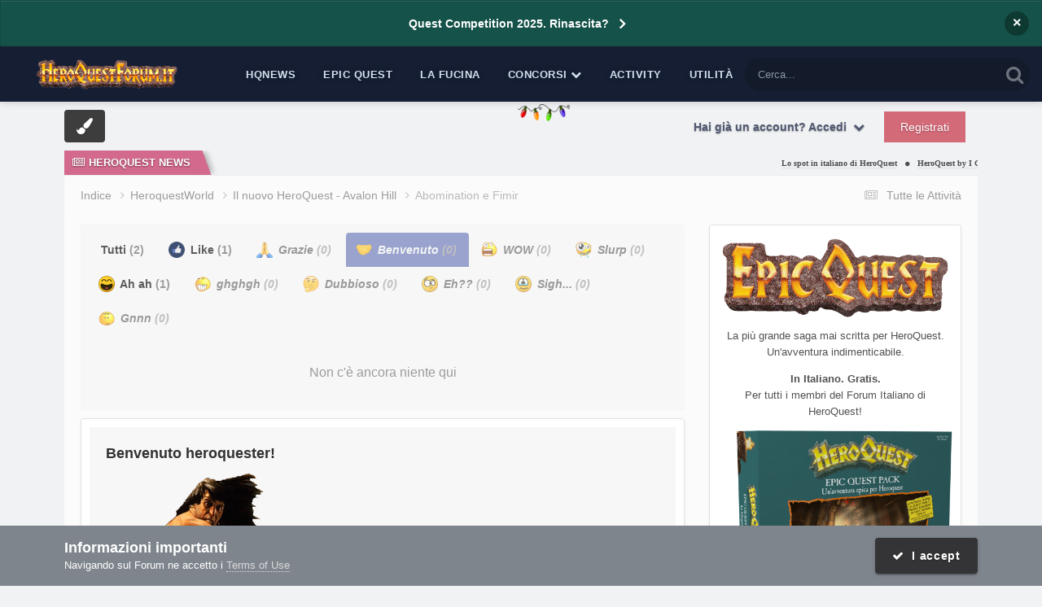

--- FILE ---
content_type: text/html;charset=UTF-8
request_url: https://heroquestforum.it/index.php?/topic/18004-abomination-e-fimir/&do=showReactionsComment&comment=176267&changed=1&reaction=11
body_size: 17868
content:
<!DOCTYPE html>
<html lang="it-IT" dir="ltr">
	<head>
		<meta charset="utf-8">
        
		<title>Guarda chi ha reagito (176267) - Abomination e Fimir - Il nuovo HeroQuest - Avalon Hill - Forum Italiano di HeroQuest</title>
		
			<!-- Google tag (gtag.js) -->
<script async src="https://www.googletagmanager.com/gtag/js?id=G-1QZ34BY0WM"></script>
<script>
  window.dataLayer = window.dataLayer || [];
  function gtag(){dataLayer.push(arguments);}
  gtag('js', new Date());

  gtag('config', 'G-1QZ34BY0WM');
</script>
		
		
		
		

	<meta name="viewport" content="width=device-width, initial-scale=1">


	
	
		<meta property="og:image" content="https://heroquestforum.it/uploads/monthly_2017_10/meta_image.png.7620b3c2a801ca82c14f12b34e849160.png">
	


	<meta name="twitter:card" content="summary_large_image" />




	
		
			
				<meta name="robots" content="noindex, follow">
			
		
	

	
		
			
				<meta property="og:site_name" content="Forum Italiano di HeroQuest">
			
		
	

	
		
			
				<meta property="og:locale" content="it_IT">
			
		
	


	
		<link rel="last" href="https://heroquestforum.it/index.php?/topic/18004-abomination-e-fimir/&amp;do=showReactionsComment&amp;comment=176267" />
	





<link rel="manifest" href="https://heroquestforum.it/index.php?/manifest.webmanifest/">
<meta name="msapplication-config" content="https://heroquestforum.it/index.php?/browserconfig.xml/">
<meta name="msapplication-starturl" content="/">
<meta name="application-name" content="Forum Italiano di HeroQuest">
<meta name="apple-mobile-web-app-title" content="Forum Italiano di HeroQuest">

	<meta name="theme-color" content="#fcfcfc">










<link rel="preload" href="//heroquestforum.it/applications/core/interface/font/fontawesome-webfont.woff2?v=4.7.0" as="font" crossorigin="anonymous">
		




	<link rel='stylesheet' href='https://heroquestforum.it/uploads/css_built_5/341e4a57816af3ba440d891ca87450ff_framework.css?v=56c1227a091764279688' media='all'>

	<link rel='stylesheet' href='https://heroquestforum.it/uploads/css_built_5/05e81b71abe4f22d6eb8d1a929494829_responsive.css?v=56c1227a091764279688' media='all'>

	<link rel='stylesheet' href='https://heroquestforum.it/uploads/css_built_5/20446cf2d164adcc029377cb04d43d17_flags.css?v=56c1227a091764279688' media='all'>

	<link rel='stylesheet' href='https://heroquestforum.it/uploads/css_built_5/90eb5adf50a8c640f633d47fd7eb1778_core.css?v=56c1227a091764279688' media='all'>

	<link rel='stylesheet' href='https://heroquestforum.it/uploads/css_built_5/5a0da001ccc2200dc5625c3f3934497d_core_responsive.css?v=56c1227a091764279688' media='all'>

	<link rel='stylesheet' href='https://heroquestforum.it/uploads/css_built_5/62e269ced0fdab7e30e026f1d30ae516_forums.css?v=56c1227a091764279688' media='all'>

	<link rel='stylesheet' href='https://heroquestforum.it/uploads/css_built_5/76e62c573090645fb99a15a363d8620e_forums_responsive.css?v=56c1227a091764279688' media='all'>

	<link rel='stylesheet' href='https://heroquestforum.it/uploads/css_built_5/4d0236b7628bffca87db384f1a17ac05_enhanceduserinfopanel.css?v=56c1227a091764279688' media='all'>

	<link rel='stylesheet' href='https://heroquestforum.it/uploads/css_built_5/ecf8cbf597c675f333fa61d7fe877660_widgets.css?v=56c1227a091764279688' media='all'>





<link rel='stylesheet' href='https://heroquestforum.it/uploads/css_built_5/258adbb6e4f3e83cd3b355f84e3fa002_custom.css?v=56c1227a091764279688' media='all'>




      	


<style type="text/css">

	
		
			.cForumList [data-categoryid="3"] h2{
				background-color: rgb( var(--theme-cat_ti_bg_r1) );
				
			}
			.cForumList [data-categoryid="3"] a.ipsType_sectionTitle,
			.cForumList [data-categoryid="3"] .ipsType_sectionTitle a{
				color: rgb( var(--theme-cat_ti_font_r1), 0.70 );
			}
			
				
					.cForumList [data-categoryid="3"] > ol:before {
    					content: "";
    					position: absolute;
    					top: 0;
    					width: 100%;
    					height: 100%;
    					z-index: 1;
					}
					.cForumList [data-categoryid="3"] > ol:before {
						background-color: rgb( var(--theme-cat_private_bg_r1), 0.70 );
					}
					.cForumList [data-categoryid="3"] > ol:after {
  						content: "Effettua il login per visualizzare questa sezione";
						font-size: 25px;
						color: rgb( var(--theme-cat_private_ti_font_r1), 0.70 );
						position: absolute;
						top: 50%;
						left: 50%;
						width: 100%;
						text-align: center;
						-ms-transform: translate(-50%, -50%);
						-webkit-transform: translate(-50%, -50%);
						transform: translate(-50%, -50%);
						z-index: 1;
					}
				
			
		
			.cForumList [data-categoryid="5"] h2{
				background-color: rgb( var(--theme-cat_ti_bg_r1) );
				
			}
			.cForumList [data-categoryid="5"] a.ipsType_sectionTitle,
			.cForumList [data-categoryid="5"] .ipsType_sectionTitle a{
				color: rgb( var(--theme-cat_ti_font_r1), 0.70 );
			}
			
				
					.cForumList [data-categoryid="5"] > ol:before {
    					content: "";
    					position: absolute;
    					top: 0;
    					width: 100%;
    					height: 100%;
    					z-index: 1;
					}
					.cForumList [data-categoryid="5"] > ol:before {
						background-color: rgb( var(--theme-cat_private_bg_r1), 0.70 );
					}
					.cForumList [data-categoryid="5"] > ol:after {
  						content: "Effettua il login per visualizzare questa sezione";
						font-size: 25px;
						color: rgb( var(--theme-cat_private_ti_font_r1), 0.70 );
						position: absolute;
						top: 50%;
						left: 50%;
						width: 100%;
						text-align: center;
						-ms-transform: translate(-50%, -50%);
						-webkit-transform: translate(-50%, -50%);
						transform: translate(-50%, -50%);
						z-index: 1;
					}
				
			
		
			.cForumList [data-categoryid="16"] h2{
				background-color: rgb( var(--theme-cat_ti_bg_r1) );
				
			}
			.cForumList [data-categoryid="16"] a.ipsType_sectionTitle,
			.cForumList [data-categoryid="16"] .ipsType_sectionTitle a{
				color: rgb( var(--theme-cat_ti_font_r1), 0.70 );
			}
			
				
					.cForumList [data-categoryid="16"] > ol:before {
    					content: "";
    					position: absolute;
    					top: 0;
    					width: 100%;
    					height: 100%;
    					z-index: 1;
					}
					.cForumList [data-categoryid="16"] > ol:before {
						background-color: rgb( var(--theme-cat_private_bg_r1), 0.70 );
					}
					.cForumList [data-categoryid="16"] > ol:after {
  						content: "Effettua il login per visualizzare questa sezione";
						font-size: 25px;
						color: rgb( var(--theme-cat_private_ti_font_r1), 0.70 );
						position: absolute;
						top: 50%;
						left: 50%;
						width: 100%;
						text-align: center;
						-ms-transform: translate(-50%, -50%);
						-webkit-transform: translate(-50%, -50%);
						transform: translate(-50%, -50%);
						z-index: 1;
					}
				
			
		
			.cForumList [data-categoryid="17"] h2{
				background-color: rgb( var(--theme-cat_ti_bg_r1) );
				
			}
			.cForumList [data-categoryid="17"] a.ipsType_sectionTitle,
			.cForumList [data-categoryid="17"] .ipsType_sectionTitle a{
				color: rgb( var(--theme-cat_ti_font_r1), 0.70 );
			}
			
				
					.cForumList [data-categoryid="17"] > ol:before {
    					content: "";
    					position: absolute;
    					top: 0;
    					width: 100%;
    					height: 100%;
    					z-index: 1;
					}
					.cForumList [data-categoryid="17"] > ol:before {
						background-color: rgb( var(--theme-cat_private_bg_r1), 0.70 );
					}
					.cForumList [data-categoryid="17"] > ol:after {
  						content: "Effettua il login per visualizzare questa sezione";
						font-size: 25px;
						color: rgb( var(--theme-cat_private_ti_font_r1), 0.70 );
						position: absolute;
						top: 50%;
						left: 50%;
						width: 100%;
						text-align: center;
						-ms-transform: translate(-50%, -50%);
						-webkit-transform: translate(-50%, -50%);
						transform: translate(-50%, -50%);
						z-index: 1;
					}
				
			
		
			.cForumList [data-categoryid="137"] h2{
				background-color: rgb( var(--theme-cat_ti_bg_r1) );
				
			}
			.cForumList [data-categoryid="137"] a.ipsType_sectionTitle,
			.cForumList [data-categoryid="137"] .ipsType_sectionTitle a{
				color: rgb( var(--theme-cat_ti_font_r1), 0.70 );
			}
			
				
					.cForumList [data-categoryid="137"] > ol:before {
    					content: "";
    					position: absolute;
    					top: 0;
    					width: 100%;
    					height: 100%;
    					z-index: 1;
					}
					.cForumList [data-categoryid="137"] > ol:before {
						background-color: rgb( var(--theme-cat_private_bg_r1), 0.70 );
					}
					.cForumList [data-categoryid="137"] > ol:after {
  						content: "Effettua il login per visualizzare questa sezione";
						font-size: 25px;
						color: rgb( var(--theme-cat_private_ti_font_r1), 0.70 );
						position: absolute;
						top: 50%;
						left: 50%;
						width: 100%;
						text-align: center;
						-ms-transform: translate(-50%, -50%);
						-webkit-transform: translate(-50%, -50%);
						transform: translate(-50%, -50%);
						z-index: 1;
					}
				
			
		
			.cForumList [data-categoryid="152"] h2{
				background-color: rgb( var(--theme-cat_ti_bg_r1) );
				
			}
			.cForumList [data-categoryid="152"] a.ipsType_sectionTitle,
			.cForumList [data-categoryid="152"] .ipsType_sectionTitle a{
				color: rgb( var(--theme-cat_ti_font_r1), 0.70 );
			}
			
				
					.cForumList [data-categoryid="152"] > ol:before {
    					content: "";
    					position: absolute;
    					top: 0;
    					width: 100%;
    					height: 100%;
    					z-index: 1;
					}
					.cForumList [data-categoryid="152"] > ol:before {
						background-color: rgb( var(--theme-cat_private_bg_r1), 0.70 );
					}
					.cForumList [data-categoryid="152"] > ol:after {
  						content: "Effettua il login per visualizzare questa sezione";
						font-size: 25px;
						color: rgb( var(--theme-cat_private_ti_font_r1), 0.70 );
						position: absolute;
						top: 50%;
						left: 50%;
						width: 100%;
						text-align: center;
						-ms-transform: translate(-50%, -50%);
						-webkit-transform: translate(-50%, -50%);
						transform: translate(-50%, -50%);
						z-index: 1;
					}
				
			
		
	



</style>

	
		
		

	
	<link rel='shortcut icon' href='https://heroquestforum.it/uploads/monthly_2017_10/favicon.ico.1d5ec35ddd35894c7d54e07dd70fa9cd.ico' type="image/x-icon">

	</head>
	<body class='ipsApp ipsApp_front ipsJS_none ipsClearfix  ' data-controller='core.front.core.app' data-message="" data-pageApp='forums' data-pageLocation='front' data-pageModule='forums' data-pageController='topic' data-pageID='18004' >
		
<!-- Google tag (gtag.js) -->
<script async src="https://www.googletagmanager.com/gtag/js?id=G-1QZ34BY0WM"></script>
<script>
  window.dataLayer = window.dataLayer || [];
  function gtag(){dataLayer.push(arguments);}
  gtag('js', new Date());

  gtag('config', 'G-1QZ34BY0WM');
</script>
        

        

      	<a href='#ipsLayout_mainArea' class='ipsHide' title='Vai al contenuto principale di questa pagina' accesskey='m'>Vai al contenuto</a>
      	<div id='ipsLayout_header' class='ipsClearfix'>
          	



<div class='cAnnouncements' data-controller="core.front.core.announcementBanner" >
	
	<div class='cAnnouncementPageTop ipsJS_hide ipsAnnouncement ipsMessage_information' data-announcementId="8">
        
        <a href='https://heroquestforum.it/index.php?/topic/19464-quest-competition-rinascita/' target="_blank" rel='noopener'>Quest Competition 2025. Rinascita?</a>
        

		<a href='#' data-role="dismissAnnouncement">×</a>
	</div>
	
</div>



          	<div class='ta_headerContainer'>
          		<header class="ta_Header">
            		<div class='ipsLayout_container'>
						<div class='ta_Logo'>
							


<a href='https://heroquestforum.it/' id='elLogo' accesskey='1'><img src="https://heroquestforum.it/uploads/monthly_2020_10/HeroQuestForum_LOGO_2018.png.fd878cd97922fca13bee6e062e111453.png" alt='Forum Italiano di HeroQuest'></a>

						</div>
                    	
                     		<div class="ta_userPalette ipsResponsive_hideDesktop"><span class='cUserNav_icon'><i class="fa fa-paint-brush"></i></span></div>
                    	
              			
<ul class='ipsMobileHamburger ipsList_reset ipsResponsive_hideDesktop'>
	<li data-ipsDrawer data-ipsDrawer-drawerElem='#elMobileDrawer'>
		<a href='#' >
			
			
				
			
			
			
			<i class='fa fa-navicon'></i>
		</a>
	</li>
</ul>
            		</div>
				</header>
        		

	<nav class='ta_navBar  ipsResponsive_showDesktop'>
		<div class='ipsNavBar_primary ta_navWrapper ipsClearfix'>
          	

	<div id="elSearchWrapper">
		<div id='elSearch' data-controller="core.front.core.quickSearch">
			<form accept-charset='utf-8' action='//heroquestforum.it/index.php?/search/&amp;do=quicksearch' method='post'>
                <input type='search' id='elSearchField' placeholder='Cerca...' name='q' autocomplete='off' aria-label='Cerca'>
                <details class='cSearchFilter'>
                    <summary class='cSearchFilter__text'></summary>
                    <ul class='cSearchFilter__menu'>
                        
                        <li><label><input type="radio" name="type" value="all"  checked><span class='cSearchFilter__menuText'>Ovunque</span></label></li>
                        
                        
                            <li><label><input type="radio" name="type" value="forums_topic"><span class='cSearchFilter__menuText'>Discussioni</span></label></li>
                        
                            <li><label><input type="radio" name="type" value="downloads_file"><span class='cSearchFilter__menuText'>File</span></label></li>
                        
                            <li><label><input type="radio" name="type" value="cms_pages_pageitem"><span class='cSearchFilter__menuText'>Pages</span></label></li>
                        
                            <li><label><input type="radio" name="type" value="cms_records1"><span class='cSearchFilter__menuText'>Novità</span></label></li>
                        
                            <li><label><input type="radio" name="type" value="core_members"><span class='cSearchFilter__menuText'>Utenti</span></label></li>
                        
                    </ul>
                </details>
				<button class='cSearchSubmit' type="submit" aria-label='Cerca'><i class="fa fa-search"></i></button>
			</form>
		</div>
	</div>

          	<ul data-role="primaryNavBar" class='menu flex'>
				


	
		
		
		<li  id='elNavSecondary_73' data-role="navBarItem" data-navApp="cms" data-navExt="Pages">
			
			
				<a href="https://heroquestforum.it/index.php?/heroquestnews.htm/"  data-navItem-id="73" >
					HQNews<span class='ipsNavBar_active__identifier'></span>
				</a>
			
			
		</li>
	
	

	
		
		
		<li  id='elNavSecondary_76' data-role="navBarItem" data-navApp="cms" data-navExt="Pages">
			
			
				<a href="https://heroquestforum.it/index.php?/epicquest.html/"  data-navItem-id="76" >
					Epic Quest<span class='ipsNavBar_active__identifier'></span>
				</a>
			
			
		</li>
	
	

	
		
		
		<li  id='elNavSecondary_65' data-role="navBarItem" data-navApp="core" data-navExt="CustomItem">
			
			
				<a href="https://heroquestforum.it/index.php?/files/"  data-navItem-id="65" >
					La Fucina<span class='ipsNavBar_active__identifier'></span>
				</a>
			
			
		</li>
	
	

	
		
		
		<li  id='elNavSecondary_68' data-role="navBarItem" data-navApp="core" data-navExt="Menu">
			
			
				<a href="#" id="elNavigation_68" data-ipsMenu data-ipsMenu-appendTo='#elNavSecondary_68' data-ipsMenu-activeClass='ipsNavActive_menu' data-navItem-id="68" >
					Concorsi <i class="fa fa-caret-down"></i><span class='ipsNavBar_active__identifier'></span>
				</a>
				<ul id="elNavigation_68_menu" class="ipsMenu ipsMenu_auto ipsHide">
					

	
		
			<li class='ipsMenu_item' >
				<a href='https://heroquestforum.it/index.php?/topic/8626-quest-competition-2019-il-regolamento/' >
					Quest Competition
				</a>
			</li>
		
	

	
		
			<li class='ipsMenu_item' >
				<a href='http://www.heroquestgame.com/concorsi/paint-competition/pc2017.html' target='_blank' rel="noopener">
					Paint Competition
				</a>
			</li>
		
	

	
		
			<li class='ipsMenu_item' >
				<a href='https://heroquestforum.it/index.php?/topic/8559-scatta-e-vinci-2a-edizione/' >
					Scatta e vinci
				</a>
			</li>
		
	

				</ul>
			
			
		</li>
	
	

	
		
		
		<li  id='elNavSecondary_2' data-role="navBarItem" data-navApp="core" data-navExt="CustomItem">
			
			
				<a href="https://heroquestforum.it/index.php?/discover/"  data-navItem-id="2" >
					Activity<span class='ipsNavBar_active__identifier'></span>
				</a>
			
			
				<ul class='ipsNavBar_secondary ipsHide' data-role='secondaryNavBar'>
					


	
		
		
		<li  id='elNavSecondary_4' data-role="navBarItem" data-navApp="core" data-navExt="AllActivity">
			
			
				<a href="https://heroquestforum.it/index.php?/discover/"  data-navItem-id="4" >
					Tutte le Attività<span class='ipsNavBar_active__identifier'></span>
				</a>
			
			
		</li>
	
	

	
	

	
	

	
	

	
		
		
		<li  id='elNavSecondary_8' data-role="navBarItem" data-navApp="core" data-navExt="Search">
			
			
				<a href="https://heroquestforum.it/index.php?/search/"  data-navItem-id="8" >
					Cerca<span class='ipsNavBar_active__identifier'></span>
				</a>
			
			
		</li>
	
	

	
		
		
		<li  id='elNavSecondary_9' data-role="navBarItem" data-navApp="core" data-navExt="Promoted">
			
			
				<a href="https://heroquestforum.it/index.php?/ourpicks/"  data-navItem-id="9" >
					Le nostre scelte<span class='ipsNavBar_active__identifier'></span>
				</a>
			
			
		</li>
	
	

					<li class='ipsHide' id='elNavigationMore_2' data-role='navMore'>
						<a href='#' data-ipsMenu data-ipsMenu-appendTo='#elNavigationMore_2' id='elNavigationMore_2_dropdown'>Altro <i class='fa fa-caret-down'></i></a>
						<ul class='ipsHide ipsMenu ipsMenu_auto' id='elNavigationMore_2_dropdown_menu' data-role='moreDropdown'></ul>
					</li>
				</ul>
			
		</li>
	
	

	
		
		
		<li  id='elNavSecondary_80' data-role="navBarItem" data-navApp="core" data-navExt="Menu">
			
			
				<a href="#"  data-navItem-id="80" >
					Utilità<span class='ipsNavBar_active__identifier'></span>
				</a>
			
			
				<ul class='ipsNavBar_secondary ipsHide' data-role='secondaryNavBar'>
					


	
		
		
		<li  id='elNavSecondary_79' data-role="navBarItem" data-navApp="cms" data-navExt="Pages">
			
			
				<a href="https://heroquestforum.it/index.php?/manifesto.html/"  data-navItem-id="79" >
					Manifesto<span class='ipsNavBar_active__identifier'></span>
				</a>
			
			
		</li>
	
	

	
	

	
		
		
		<li  id='elNavSecondary_64' data-role="navBarItem" data-navApp="core" data-navExt="Leaderboard">
			
			
				<a href="https://heroquestforum.it/index.php?/leaderboard/"  data-navItem-id="64" >
					Classifica<span class='ipsNavBar_active__identifier'></span>
				</a>
			
			
		</li>
	
	

					<li class='ipsHide' id='elNavigationMore_80' data-role='navMore'>
						<a href='#' data-ipsMenu data-ipsMenu-appendTo='#elNavigationMore_80' id='elNavigationMore_80_dropdown'>Altro <i class='fa fa-caret-down'></i></a>
						<ul class='ipsHide ipsMenu ipsMenu_auto' id='elNavigationMore_80_dropdown_menu' data-role='moreDropdown'></ul>
					</li>
				</ul>
			
		</li>
	
	

			</ul>
		</div>
	</nav>


      			
<ul id='elMobileNav' class='ipsResponsive_hideDesktop' data-controller='core.front.core.mobileNav'>
	
		
			
			
				
				
			
				
					<li id='elMobileBreadcrumb'>
						<a href='https://heroquestforum.it/index.php?/forum/163-il-nuovo-heroquest-avalon-hill/'>
							<span>Il nuovo HeroQuest - Avalon Hill</span>
						</a>
					</li>
				
				
			
				
				
			
		
	
	
	
	<li >
		<a data-action="defaultStream" href='https://heroquestforum.it/index.php?/discover/'><i class="fa fa-newspaper-o" aria-hidden="true"></i></a>
	</li>

	

	
		<li class='ipsJS_show'>
			<a href='https://heroquestforum.it/index.php?/search/'><i class='fa fa-search'></i></a>
		</li>
	
</ul>
      		</div>
        </div>  
		<div class="ta_SNcontainer">    
			

	

            
  		    
            	<div class="ta_userNav ipsClearfix">
                     
                     	<div class="ta_userPalette"><span class='cUserNav_icon'><i class="fa fa-paint-brush"></i></span></div>
                    
					

	<ul id='elUserNav' class='ipsList_inline cSignedOut ipsResponsive_showDesktop'>
		
        
		
        
        
            
            <li id='elSignInLink'>
                <a href='https://heroquestforum.it/index.php?/login/' data-ipsMenu-closeOnClick="false" data-ipsMenu id='elUserSignIn'>
                    Hai già un account? Accedi &nbsp;<i class='fa fa-caret-down'></i>
                </a>
                
<div id='elUserSignIn_menu' class='ipsMenu ipsMenu_auto ipsHide'>
	<form accept-charset='utf-8' method='post' action='https://heroquestforum.it/index.php?/login/'>
		<input type="hidden" name="csrfKey" value="44326140bb1ba37ba84a3a939e1770cf">
		<input type="hidden" name="ref" value="aHR0cHM6Ly9oZXJvcXVlc3Rmb3J1bS5pdC9pbmRleC5waHA/L3RvcGljLzE4MDA0LWFib21pbmF0aW9uLWUtZmltaXIvJmRvPXNob3dSZWFjdGlvbnNDb21tZW50JmNvbW1lbnQ9MTc2MjY3JmNoYW5nZWQ9MSZyZWFjdGlvbj0xMQ==">
		<div data-role="loginForm">
			
			
			
				
<div class="ipsPad ipsForm ipsForm_vertical">
	<h4 class="ipsType_sectionHead">Accedi</h4>
	<br><br>
	<ul class='ipsList_reset'>
		<li class="ipsFieldRow ipsFieldRow_noLabel ipsFieldRow_fullWidth">
			
			
				<input type="text" placeholder="Nome visualizzato" name="auth" autocomplete="username">
			
		</li>
		<li class="ipsFieldRow ipsFieldRow_noLabel ipsFieldRow_fullWidth">
			<input type="password" placeholder="Password" name="password" autocomplete="current-password">
		</li>
		<li class="ipsFieldRow ipsFieldRow_checkbox ipsClearfix">
			<span class="ipsCustomInput">
				<input type="checkbox" name="remember_me" id="remember_me_checkbox" value="1" checked aria-checked="true">
				<span></span>
			</span>
			<div class="ipsFieldRow_content">
				<label class="ipsFieldRow_label" for="remember_me_checkbox">Ricordami</label>
				<span class="ipsFieldRow_desc">Non consigliato su computer condivisi</span>
			</div>
		</li>
		<li class="ipsFieldRow ipsFieldRow_fullWidth">
			<button type="submit" name="_processLogin" value="usernamepassword" class="ipsButton ipsButton_primary ipsButton_small" id="elSignIn_submit">Accedi</button>
			
				<p class="ipsType_right ipsType_small">
					
						<a href='https://heroquestforum.it/index.php?/lostpassword/' data-ipsDialog data-ipsDialog-title='Hai dimenticato la password?'>
					
					Hai dimenticato la password?</a>
				</p>
			
		</li>
	</ul>
</div>
			
		</div>
	</form>
</div>
            </li>
            
        
		
			<li>
				
					<a href='https://heroquestforum.it/index.php?/register/'  id='elRegisterButton' class='ipsButton ipsButton_normal ipsButton_primary'>Registrati</a>
				
			</li>
		
	</ul>

          		</div>
                    
      	</div> 
		<main id='ipsLayout_body' class='ipsLayout_container'> 
			

<div class="ta_newsTicker">
	<div class="ta_tickerWrap ipsResponsive_hidePhone">
      <div class="ta_tickerTitle"><span><i class="fa fa-newspaper-o"></i>HeroQuest News</span></div>
		<div class="ta_Ticker">
          <div class="ta_tickerFlexbox">
  			
              	
			

	
        <li>
            <a href="https://heroquestforum.it/index.php?/heroquestnews.htm/lo-spot-in-italiano-di-heroquest-r188/&amp;do=getLastComment" title='Visualizza questo  content_db_lang_sl_ 1 Lo spot in italiano di HeroQuest'>
				
				Lo spot in italiano di HeroQuest
			</a>
        </li>
	
        <li>
            <a href="https://heroquestforum.it/index.php?/heroquestnews.htm/heroquest-by-i-goblin-viaggiatori-pubblicato-nella-versione-31-r190/&amp;do=getLastComment" title='Visualizza questo  content_db_lang_sl_ 1 HeroQuest by I Goblin Viaggiatori pubblicato nella Versione 3.1'>
				
				HeroQuest by I Goblin Viaggiatori pubblicato nella Versione 3.1
			</a>
        </li>
	
        <li>
            <a href="https://heroquestforum.it/index.php?/heroquestnews.htm/epic-quest-origins-il-primo-episodio-online-in-inglese-r187/&amp;do=getLastComment" title='Visualizza questo  content_db_lang_sl_ 1 Epic Quest Episode 1 &quot;Origins&quot;. Now in english language!'>
				
				Epic Quest Episode 1 &quot;Origins&quot;. Now in english language!
			</a>
        </li>
	
        <li>
            <a href="https://heroquestforum.it/index.php?/heroquestnews.htm/addio-grampasso-r189/&amp;do=getLastComment" title='Visualizza questo  content_db_lang_sl_ 1 Addio Grampasso'>
				
				Addio Grampasso
			</a>
        </li>
	
        <li>
            <a href="https://heroquestforum.it/index.php?/heroquestnews.htm/quest-competition-2019-online-il-bando-r186/&amp;do=getLastComment" title='Visualizza questo  content_db_lang_sl_ 1 Quest Competition 2019: online il bando'>
				
				Quest Competition 2019: online il bando
			</a>
        </li>
	

           </div> 
		</div>  
	</div>
</div>

			<div id='ipsLayout_contentArea'>
				<div id='ipsLayout_contentWrapper'>
					
<nav class='ipsBreadcrumb ipsBreadcrumb_top ipsFaded_withHover'>
	

	<ul class='ipsList_inline ipsPos_right'>
		
		<li >
			<a data-action="defaultStream" class='ipsType_light '  href='https://heroquestforum.it/index.php?/discover/'><i class="fa fa-newspaper-o" aria-hidden="true"></i> <span>Tutte le Attività</span></a>
		</li>
		
	</ul>

	<ul data-role="breadcrumbList">
		<li>
			<a title="Indice" href='https://heroquestforum.it/'>
				<span>Indice <i class='fa fa-angle-right'></i></span>
			</a>
		</li>
		
		
			<li>
				
					<a href='https://heroquestforum.it/index.php?/forum/3-heroquestworld/'>
						<span>HeroquestWorld <i class='fa fa-angle-right' aria-hidden="true"></i></span>
					</a>
				
			</li>
		
			<li>
				
					<a href='https://heroquestforum.it/index.php?/forum/163-il-nuovo-heroquest-avalon-hill/'>
						<span>Il nuovo HeroQuest - Avalon Hill <i class='fa fa-angle-right' aria-hidden="true"></i></span>
					</a>
				
			</li>
		
			<li>
				
					<a href='https://heroquestforum.it/index.php?/topic/18004-abomination-e-fimir/'>
						<span>Abomination e Fimir </span>
					</a>
				
			</li>
		
	</ul>
</nav>
					
					
					<div id='ipsLayout_mainArea'>
						<a id='elContent'></a>
                      	
						
						
						

	




						
<div class='ipsTabs ipsClearfix cReactionTabs' id='elTabs_7af65f04ef7d296e52e698e1eadd63cd' data-ipsTabBar data-ipsTabBar-contentArea='#ipsTabs_content_7af65f04ef7d296e52e698e1eadd63cd' >
	<a href='#elTabs_7af65f04ef7d296e52e698e1eadd63cd' data-action='expandTabs'><i class='fa fa-caret-down'></i></a>
	<ul role='tablist'>
		
			<li>
				<a href='https://heroquestforum.it/index.php?/topic/18004-abomination-e-fimir/&amp;do=showReactionsComment&amp;comment=176267&amp;changed=1&amp;reaction=all' id='7af65f04ef7d296e52e698e1eadd63cd_tab_all' class="ipsTabs_item  " title='Tutti' role="tab" aria-selected="false">
					
					Tutti
					
						<span class='ipsType_light'>(2)</span>
					
				</a>
			</li>
		
			<li>
				<a href='https://heroquestforum.it/index.php?/topic/18004-abomination-e-fimir/&amp;do=showReactionsComment&amp;comment=176267&amp;changed=1&amp;reaction=1' id='7af65f04ef7d296e52e698e1eadd63cd_tab_1' class="ipsTabs_item  " title='Like' role="tab" aria-selected="false">
					
						<img src='https://heroquestforum.it/uploads/reactions/OK.png' width='20' height='20' alt="Like" data-ipsTooltip title="Like" loading="lazy">
					
					Like
					
						<span class='ipsType_light'>(1)</span>
					
				</a>
			</li>
		
			<li>
				<a href='https://heroquestforum.it/index.php?/topic/18004-abomination-e-fimir/&amp;do=showReactionsComment&amp;comment=176267&amp;changed=1&amp;reaction=2' id='7af65f04ef7d296e52e698e1eadd63cd_tab_2' class="ipsTabs_item ipsTabs_itemDisabled " title='Grazie' role="tab" aria-selected="false">
					
						<img src='https://heroquestforum.it/uploads/reactions/ThankYou.png' width='20' height='20' alt="Grazie" data-ipsTooltip title="Grazie" loading="lazy">
					
					Grazie
					
						<span class='ipsType_light'>(0)</span>
					
				</a>
			</li>
		
			<li>
				<a href='https://heroquestforum.it/index.php?/topic/18004-abomination-e-fimir/&amp;do=showReactionsComment&amp;comment=176267&amp;changed=1&amp;reaction=11' id='7af65f04ef7d296e52e698e1eadd63cd_tab_11' class="ipsTabs_item ipsTabs_itemDisabled ipsTabs_activeItem" title='Benvenuto' role="tab" aria-selected="true">
					
						<img src='https://heroquestforum.it/uploads/reactions/welcome_h.png' width='20' height='20' alt="Benvenuto" data-ipsTooltip title="Benvenuto" loading="lazy">
					
					Benvenuto
					
						<span class='ipsType_light'>(0)</span>
					
				</a>
			</li>
		
			<li>
				<a href='https://heroquestforum.it/index.php?/topic/18004-abomination-e-fimir/&amp;do=showReactionsComment&amp;comment=176267&amp;changed=1&amp;reaction=9' id='7af65f04ef7d296e52e698e1eadd63cd_tab_9' class="ipsTabs_item ipsTabs_itemDisabled " title='WOW' role="tab" aria-selected="false">
					
						<img src='https://heroquestforum.it/uploads/reactions/waaaht.png' width='20' height='20' alt="WOW" data-ipsTooltip title="WOW" loading="lazy">
					
					WOW
					
						<span class='ipsType_light'>(0)</span>
					
				</a>
			</li>
		
			<li>
				<a href='https://heroquestforum.it/index.php?/topic/18004-abomination-e-fimir/&amp;do=showReactionsComment&amp;comment=176267&amp;changed=1&amp;reaction=10' id='7af65f04ef7d296e52e698e1eadd63cd_tab_10' class="ipsTabs_item ipsTabs_itemDisabled " title='Slurp' role="tab" aria-selected="false">
					
						<img src='https://heroquestforum.it/uploads/reactions/dribble.png' width='20' height='20' alt="Slurp" data-ipsTooltip title="Slurp" loading="lazy">
					
					Slurp
					
						<span class='ipsType_light'>(0)</span>
					
				</a>
			</li>
		
			<li>
				<a href='https://heroquestforum.it/index.php?/topic/18004-abomination-e-fimir/&amp;do=showReactionsComment&amp;comment=176267&amp;changed=1&amp;reaction=3' id='7af65f04ef7d296e52e698e1eadd63cd_tab_3' class="ipsTabs_item  " title='Ah ah' role="tab" aria-selected="false">
					
						<img src='https://heroquestforum.it/uploads/reactions/react_haha.png' width='20' height='20' alt="Ah ah" data-ipsTooltip title="Ah ah" loading="lazy">
					
					Ah ah
					
						<span class='ipsType_light'>(1)</span>
					
				</a>
			</li>
		
			<li>
				<a href='https://heroquestforum.it/index.php?/topic/18004-abomination-e-fimir/&amp;do=showReactionsComment&amp;comment=176267&amp;changed=1&amp;reaction=8' id='7af65f04ef7d296e52e698e1eadd63cd_tab_8' class="ipsTabs_item ipsTabs_itemDisabled " title='ghghgh' role="tab" aria-selected="false">
					
						<img src='https://heroquestforum.it/uploads/reactions/big_smile.png' width='20' height='20' alt="ghghgh" data-ipsTooltip title="ghghgh" loading="lazy">
					
					ghghgh
					
						<span class='ipsType_light'>(0)</span>
					
				</a>
			</li>
		
			<li>
				<a href='https://heroquestforum.it/index.php?/topic/18004-abomination-e-fimir/&amp;do=showReactionsComment&amp;comment=176267&amp;changed=1&amp;reaction=6' id='7af65f04ef7d296e52e698e1eadd63cd_tab_6' class="ipsTabs_item ipsTabs_itemDisabled " title='Dubbioso' role="tab" aria-selected="false">
					
						<img src='https://heroquestforum.it/uploads/reactions/Thinking_Face_Emoji.png' width='20' height='20' alt="Dubbioso" data-ipsTooltip title="Dubbioso" loading="lazy">
					
					Dubbioso
					
						<span class='ipsType_light'>(0)</span>
					
				</a>
			</li>
		
			<li>
				<a href='https://heroquestforum.it/index.php?/topic/18004-abomination-e-fimir/&amp;do=showReactionsComment&amp;comment=176267&amp;changed=1&amp;reaction=4' id='7af65f04ef7d296e52e698e1eadd63cd_tab_4' class="ipsTabs_item ipsTabs_itemDisabled " title='Eh??' role="tab" aria-selected="false">
					
						<img src='https://heroquestforum.it/uploads/reactions/react_confused.png' width='20' height='20' alt="Eh??" data-ipsTooltip title="Eh??" loading="lazy">
					
					Eh??
					
						<span class='ipsType_light'>(0)</span>
					
				</a>
			</li>
		
			<li>
				<a href='https://heroquestforum.it/index.php?/topic/18004-abomination-e-fimir/&amp;do=showReactionsComment&amp;comment=176267&amp;changed=1&amp;reaction=5' id='7af65f04ef7d296e52e698e1eadd63cd_tab_5' class="ipsTabs_item ipsTabs_itemDisabled " title='Sigh...' role="tab" aria-selected="false">
					
						<img src='https://heroquestforum.it/uploads/reactions/react_sad.png' width='20' height='20' alt="Sigh..." data-ipsTooltip title="Sigh..." loading="lazy">
					
					Sigh...
					
						<span class='ipsType_light'>(0)</span>
					
				</a>
			</li>
		
			<li>
				<a href='https://heroquestforum.it/index.php?/topic/18004-abomination-e-fimir/&amp;do=showReactionsComment&amp;comment=176267&amp;changed=1&amp;reaction=7' id='7af65f04ef7d296e52e698e1eadd63cd_tab_7' class="ipsTabs_item ipsTabs_itemDisabled " title='Gnnn' role="tab" aria-selected="false">
					
						<img src='https://heroquestforum.it/uploads/reactions/angry.png' width='20' height='20' alt="Gnnn" data-ipsTooltip title="Gnnn" loading="lazy">
					
					Gnnn
					
						<span class='ipsType_light'>(0)</span>
					
				</a>
			</li>
		
	</ul>
</div>

<section id='ipsTabs_content_7af65f04ef7d296e52e698e1eadd63cd' class='ipsTabs_panels '>
	
		
	
		
	
		
	
		
			<div id='ipsTabs_elTabs_7af65f04ef7d296e52e698e1eadd63cd_7af65f04ef7d296e52e698e1eadd63cd_tab_11_panel' class="ipsTabs_panel" aria-labelledby="7af65f04ef7d296e52e698e1eadd63cd_tab_11" aria-hidden="false">
				
<div data-baseurl='https://heroquestforum.it/index.php?/topic/18004-abomination-e-fimir/&amp;do=showReactionsComment&amp;comment=176267' data-resort='listResort' data-controller='core.global.core.table' >

	<div class="ipsButtonBar ipsPad_half ipsClearfix ipsClear ipsHide" data-role="tablePagination">
		


	</div>

	
		<div class='ipsType_center ipsPad'>
			<p class='ipsType_large ipsType_light'>Non c'è ancora niente qui</p>
			
		</div>
	
				
	<div class="ipsButtonBar ipsPad_half ipsClearfix ipsClear ipsHide" data-role="tablePagination">
		


	</div>
</div>
			</div>
		
	
		
	
		
	
		
	
		
	
		
	
		
	
		
	
		
	
</section>

						


	<div class='cWidgetContainer '  data-role='widgetReceiver' data-orientation='horizontal' data-widgetArea='footer'>
		<ul class='ipsList_reset'>
			
				
					
					<li class='ipsWidget ipsWidget_horizontal ipsBox  ' data-blockID='app_core_guestSignUp_j5i7lbgrf' data-blockConfig="true" data-blockTitle="Widget di Iscrizione Ospite" data-blockErrorMessage="Questo blocco è mostrato solo agli ospiti."  data-controller='core.front.widgets.block'>




	<div class='ipsWidget_inner ipsPos_center ipsPad_half'>
		<div class="ipsAreaBackground_light ipsPad">
		    <div class="ipsGrid ipsGrid_collapsePhone">
		        <div class='ipsGrid_span'>
		            <h2 class="ipsType_sectionHead ipsSpacer_bottom ipsSpacer_half">Benvenuto heroquester!</h2>
		            <div class="ipsType_richText ipsType_contained">
						
<p>
	<img alt="Barbaro.png" class="ipsImage ipsImage_thumbnailed" data-fileid="19602" data-ratio="57.92" data-unique="6pgrhig1e" width="259" src="https://heroquestforum.it/uploads/monthly_2019_09/Barbaro.png.372abd32bcdc859c9ee7e540c4ba4010.png"></p>

<p>
	Ciao heroquester e benvenuto sul Forum Italiano di HeroQuest. Per poter accedere a tutte le aree del Forum devi essere iscritto.
</p>

		            </div>
		            
		            
			            <ul class="ipsList_inline">
			                <li>
			                    <a href='https://heroquestforum.it/index.php?/login/' class="ipsButton ipsButton_primary ipsButton_verySmall ipsPos_right">Accedi</a>
			                </li>
			                <li>o</li>
			                <li>
			                    <a href='https://heroquestforum.it/index.php?/register/' class="ipsButton ipsButton_primary ipsButton_verySmall ipsPos_right">Registrati</a>
			                </li>
			            </ul>
			        
		        </div>
		        
		    </div>
		</div>
	</div>
</li>
				
			
		</ul>
	</div>

					</div>
					


	<div id='ipsLayout_sidebar' class='ipsLayout_sidebarright ' data-controller='core.front.widgets.sidebar'>
		
		
		
		


	<div class='cWidgetContainer '  data-role='widgetReceiver' data-orientation='vertical' data-widgetArea='sidebar'>
		<ul class='ipsList_reset'>
			
				
					
					<li class='ipsWidget ipsWidget_vertical ipsBox  ipsResponsive_block' data-blockID='app_cms_Wysiwyg_ezkfg4w5e' data-blockConfig="true" data-blockTitle="Editor WYSIWYG" data-blockErrorMessage="Questo blocco non può essere visualizzato. Questo potrebbe essere dovuto al fatto che ha bisogno di essere configurato, non è in grado di mostrare nulla su questa pagina o verrà visualizzato dopo aver ricaricato questa pagina."  data-controller='core.front.widgets.block'>
<div class='ipsWidget_inner ipsPad ipsType_richText' data-controller='core.front.core.lightboxedImages'>
	
<p style="text-align: center;">
	<a href="https://heroquestforum.it/index.php?/epicquest.html/" rel=""><img alt="Epic Quest Logo.png" class="ipsImage ipsImage_thumbnailed" data-fileid="18949" data-unique="619k44hso" src="https://heroquestforum.it/uploads/monthly_2018_11/1608915914_EpicQuestLogo.png.50ab9c97811d9a0268ef0a17a990ccad.png"></a>
</p>

<p style="background-color:#ffffff; color:#525252; font-size:13px; text-align:center">
	La più grande saga mai scritta per HeroQuest.<br>
	Un'avventura indimenticabile.
</p>

<p style="background-color:#ffffff; color:#525252; font-size:13px; text-align:center">
	<strong>In Italiano.<span wfd-id="778"> </span></strong><strong>Gratis.</strong><br>
	Per tutti i membri del Forum Italiano di HeroQuest!
</p>

<p style="background-color:#ffffff; color:#525252; font-size:13px; text-align:center">
	<a href="https://heroquestforum.it/index.php?/epicquest.html/" rel=""><img alt="EpicQuest_3DBox_Fronte.thumb.png.036f5da552fb4988b648ceca1a4f46c4.png" class="ipsImage ipsImage_thumbnailed" data-fileid="18950" data-unique="tw8kcv888" src="https://heroquestforum.it/uploads/monthly_2018_11/EpicQuest_3DBox_Fronte.thumb.png.036f5da552fb4988b648ceca1a4f46c4.png.f4242225f017578b3677c67f2842458f.png"></a>
</p>

</div>
</li>
				
					
					<li class='ipsWidget ipsWidget_vertical ipsBox  ' data-blockID='app_core_topContributors_n3gyckb5t' data-blockConfig="true" data-blockTitle="Collaboratori Popolari" data-blockErrorMessage="Questo blocco non può essere visualizzato. Questo potrebbe essere dovuto al fatto che ha bisogno di essere configurato, non è in grado di mostrare nulla su questa pagina o verrà visualizzato dopo aver ricaricato questa pagina."  data-controller='core.front.widgets.block'>
<h3 class='ipsType_reset ipsWidget_title'>Collaboratori Popolari</h3>
<div class='ipsTabs ipsTabs_small ipsTabs_stretch ipsClearfix' id='elTopContributors' data-ipsTabBar data-ipsTabBar-updateURL='false' data-ipsTabBar-contentArea='#elTopContributors_content'>
	<a href='#elTopContributors' data-action='expandTabs'><i class='fa fa-caret-down'></i></a>
	<ul role="tablist" class='ipsList_reset'>
		<li>
			<a href='#ipsTabs_elTopContributors_el_topContributorsWeek_panel' id='el_topContributorsWeek' class='ipsTabs_item ipsTabs_activeItem' role="tab" aria-selected='true'>Settimana</a>
		</li>
		<li>
			<a href='https://heroquestforum.it/index.php?app=core&amp;module=system&amp;controller=ajax&amp;do=topContributors&amp;time=month&amp;limit=5&amp;orientation=vertical' id='el_topContributorsMonth' class='ipsTabs_item' role="tab" aria-selected='false'>Mese</a>
		</li>		
		<li>
			<a href='https://heroquestforum.it/index.php?app=core&amp;module=system&amp;controller=ajax&amp;do=topContributors&amp;time=year&amp;limit=5&amp;orientation=vertical' id='el_topContributorsYear' class='ipsTabs_item' role="tab" aria-selected='false'>Anno</a>
		</li>
		<li>
			<a href='https://heroquestforum.it/index.php?app=core&amp;module=system&amp;controller=ajax&amp;do=topContributors&amp;time=all&amp;limit=5&amp;orientation=vertical' id='el_topContributorsAll' class='ipsTabs_item' role="tab" aria-selected='false'>Sempre</a>
		</li>
	</ul>
</div>

<section id='elTopContributors_content' class='ipsWidget_inner ipsPad_half'>
	<div id="ipsTabs_elTopContributors_el_topContributorsWeek_panel" class='ipsTabs_panel'>
		

	
		<ol class='ipsDataList ipsDataList_reducedSpacing cTopContributors'>
			
			
				
				<li class='ipsDataItem'>
					<div class='ipsDataItem_icon ipsPos_middle ipsType_center ipsType_large ipsType_light'><strong>1</strong></div>
					<div class='ipsDataItem_main ipsPhotoPanel ipsPhotoPanel_tiny'>
						


	<a href="https://heroquestforum.it/index.php?/profile/60-flash/" rel="nofollow" data-ipsHover data-ipsHover-width="370" data-ipsHover-target="https://heroquestforum.it/index.php?/profile/60-flash/&amp;do=hovercard" class="ipsUserPhoto ipsUserPhoto_tiny" title="Visualizza il profilo di Flash">
		<img src='https://heroquestforum.it/uploads/monthly_2017_11/flash-heroquest.thumb.gif.c4aff089df090f6c7e549978114ed1a7.gif' alt='Flash' loading="lazy">
	</a>

						<div>
							


<a href='https://heroquestforum.it/index.php?/profile/60-flash/' rel="nofollow" data-ipsHover data-ipsHover-width='370' data-ipsHover-target='https://heroquestforum.it/index.php?/profile/60-flash/&amp;do=hovercard&amp;referrer=https%253A%252F%252Fheroquestforum.it%252Findex.php%253F%252Ftopic%252F19421-heroquest-first-light%252F%2526do%253DshowReactionsComment%2526comment%253D185643%2526changed%253D1%2526reaction%253D9' title="Visualizza il profilo di Flash" class="ipsType_break"><span style='color:blue;font-weight:bold'>Flash</span></a>
							<br>
							
								<a href='https://heroquestforum.it/index.php?/profile/60-flash/reputation/' title="Reputazione Totale Utente" data-ipsTooltip class='ipsRepBadge ipsRepBadge_positive'><i class='fa fa-plus-circle'></i> 36</a>
							
						</div>
					</div>
				</li>
			
				
				<li class='ipsDataItem'>
					<div class='ipsDataItem_icon ipsPos_middle ipsType_center ipsType_large ipsType_light'><strong>2</strong></div>
					<div class='ipsDataItem_main ipsPhotoPanel ipsPhotoPanel_tiny'>
						


	<a href="https://heroquestforum.it/index.php?/profile/9837-legolas777/" rel="nofollow" data-ipsHover data-ipsHover-width="370" data-ipsHover-target="https://heroquestforum.it/index.php?/profile/9837-legolas777/&amp;do=hovercard" class="ipsUserPhoto ipsUserPhoto_tiny" title="Visualizza il profilo di legolas777">
		<img src='https://heroquestforum.it/uploads/monthly_2025_04/ok2.thumb.jpg.a6b647ae5b5e4814da2fd387c0cd2580.jpg' alt='legolas777' loading="lazy">
	</a>

						<div>
							


<a href='https://heroquestforum.it/index.php?/profile/9837-legolas777/' rel="nofollow" data-ipsHover data-ipsHover-width='370' data-ipsHover-target='https://heroquestforum.it/index.php?/profile/9837-legolas777/&amp;do=hovercard&amp;referrer=https%253A%252F%252Fheroquestforum.it%252Findex.php%253F%252Ftopic%252F19421-heroquest-first-light%252F%2526do%253DshowReactionsComment%2526comment%253D185643%2526changed%253D1%2526reaction%253D9' title="Visualizza il profilo di legolas777" class="ipsType_break"><span style='color:green;'>legolas777</span></a>
							<br>
							
								<a href='https://heroquestforum.it/index.php?/profile/9837-legolas777/reputation/' title="Reputazione Totale Utente" data-ipsTooltip class='ipsRepBadge ipsRepBadge_positive'><i class='fa fa-plus-circle'></i> 9</a>
							
						</div>
					</div>
				</li>
			
				
				<li class='ipsDataItem'>
					<div class='ipsDataItem_icon ipsPos_middle ipsType_center ipsType_large ipsType_light'><strong>3</strong></div>
					<div class='ipsDataItem_main ipsPhotoPanel ipsPhotoPanel_tiny'>
						


	<a href="https://heroquestforum.it/index.php?/profile/11676-rygar/" rel="nofollow" data-ipsHover data-ipsHover-width="370" data-ipsHover-target="https://heroquestforum.it/index.php?/profile/11676-rygar/&amp;do=hovercard" class="ipsUserPhoto ipsUserPhoto_tiny" title="Visualizza il profilo di Rygar">
		<img src='https://heroquestforum.it/uploads/monthly_2023_09/HQ-Barbarian.thumb.png.793d80057c0550421abdf9647343a49c.png' alt='Rygar' loading="lazy">
	</a>

						<div>
							


<a href='https://heroquestforum.it/index.php?/profile/11676-rygar/' rel="nofollow" data-ipsHover data-ipsHover-width='370' data-ipsHover-target='https://heroquestforum.it/index.php?/profile/11676-rygar/&amp;do=hovercard&amp;referrer=https%253A%252F%252Fheroquestforum.it%252Findex.php%253F%252Ftopic%252F19421-heroquest-first-light%252F%2526do%253DshowReactionsComment%2526comment%253D185643%2526changed%253D1%2526reaction%253D9' title="Visualizza il profilo di Rygar" class="ipsType_break"><span style='color:green;'>Rygar</span></a>
							<br>
							
								<a href='https://heroquestforum.it/index.php?/profile/11676-rygar/reputation/' title="Reputazione Totale Utente" data-ipsTooltip class='ipsRepBadge ipsRepBadge_positive'><i class='fa fa-plus-circle'></i> 6</a>
							
						</div>
					</div>
				</li>
			
				
				<li class='ipsDataItem'>
					<div class='ipsDataItem_icon ipsPos_middle ipsType_center ipsType_large ipsType_light'><strong>4</strong></div>
					<div class='ipsDataItem_main ipsPhotoPanel ipsPhotoPanel_tiny'>
						


	<a href="https://heroquestforum.it/index.php?/profile/4552-teleutes/" rel="nofollow" data-ipsHover data-ipsHover-width="370" data-ipsHover-target="https://heroquestforum.it/index.php?/profile/4552-teleutes/&amp;do=hovercard" class="ipsUserPhoto ipsUserPhoto_tiny" title="Visualizza il profilo di Teleutes">
		<img src='https://heroquestforum.it/uploads/set_resources_5/84c1e40ea0e759e3f1505eb1788ddf3c_default_photo.png' alt='Teleutes' loading="lazy">
	</a>

						<div>
							


<a href='https://heroquestforum.it/index.php?/profile/4552-teleutes/' rel="nofollow" data-ipsHover data-ipsHover-width='370' data-ipsHover-target='https://heroquestforum.it/index.php?/profile/4552-teleutes/&amp;do=hovercard&amp;referrer=https%253A%252F%252Fheroquestforum.it%252Findex.php%253F%252Ftopic%252F19421-heroquest-first-light%252F%2526do%253DshowReactionsComment%2526comment%253D185643%2526changed%253D1%2526reaction%253D9' title="Visualizza il profilo di Teleutes" class="ipsType_break"><span style='color:green;'>Teleutes</span></a>
							<br>
							
								<a href='https://heroquestforum.it/index.php?/profile/4552-teleutes/reputation/' title="Reputazione Totale Utente" data-ipsTooltip class='ipsRepBadge ipsRepBadge_positive'><i class='fa fa-plus-circle'></i> 2</a>
							
						</div>
					</div>
				</li>
			
				
				<li class='ipsDataItem'>
					<div class='ipsDataItem_icon ipsPos_middle ipsType_center ipsType_large ipsType_light'><strong>5</strong></div>
					<div class='ipsDataItem_main ipsPhotoPanel ipsPhotoPanel_tiny'>
						


	<a href="https://heroquestforum.it/index.php?/profile/3901-conan-75/" rel="nofollow" data-ipsHover data-ipsHover-width="370" data-ipsHover-target="https://heroquestforum.it/index.php?/profile/3901-conan-75/&amp;do=hovercard" class="ipsUserPhoto ipsUserPhoto_tiny" title="Visualizza il profilo di Conan 75">
		<img src='https://heroquestforum.it/uploads/monthly_2018_01/ned-stark-di-game-of-thrones-maxw-1280.thumb.jpg.ec6943c31fc4867e4674713a3a79ce0c.jpg' alt='Conan 75' loading="lazy">
	</a>

						<div>
							


<a href='https://heroquestforum.it/index.php?/profile/3901-conan-75/' rel="nofollow" data-ipsHover data-ipsHover-width='370' data-ipsHover-target='https://heroquestforum.it/index.php?/profile/3901-conan-75/&amp;do=hovercard&amp;referrer=https%253A%252F%252Fheroquestforum.it%252Findex.php%253F%252Ftopic%252F19421-heroquest-first-light%252F%2526do%253DshowReactionsComment%2526comment%253D185643%2526changed%253D1%2526reaction%253D9' title="Visualizza il profilo di Conan 75" class="ipsType_break"><span style='color:green;'>Conan 75</span></a>
							<br>
							
								<a href='https://heroquestforum.it/index.php?/profile/3901-conan-75/reputation/' title="Reputazione Totale Utente" data-ipsTooltip class='ipsRepBadge ipsRepBadge_positive'><i class='fa fa-plus-circle'></i> 2</a>
							
						</div>
					</div>
				</li>
			
		</ol>
		
			<div class="ipsMargin_top:half">
				
				<a href="https://heroquestforum.it/index.php?/leaderboard/&amp;time=week" class='ipsButton ipsButton_small ipsButton_light ipsButton_fullWidth'>Mostra altri</a>
			</div>
		
	

	</div>
</section></li>
				
					
					<li class='ipsWidget ipsWidget_vertical ipsBox  ' data-blockID='app_downloads_downloadStats_qec4wcn9w' data-blockConfig="true" data-blockTitle="Statistiche download" data-blockErrorMessage="Questo blocco non può essere visualizzato. Questo potrebbe essere dovuto al fatto che ha bisogno di essere configurato, non è in grado di mostrare nulla su questa pagina o verrà visualizzato dopo aver ricaricato questa pagina."  data-controller='core.front.widgets.block'>
<h3 class='ipsType_reset ipsWidget_title'>Statistiche download</h3>
<div class='ipsWidget_inner'>
	
		<ul class='ipsDataList' id='elDownloadsStats'>
			<li class='ipsDataItem'>
				<div class='ipsDataItem_main ipsPos_middle'>
					<strong>File</strong>
				</div>
				<div class='ipsDataItem_stats ipsDataItem_statsLarge'>
					<span class='ipsDataItem_stats_number'>2189</span>
				</div>
			</li>
			
				<li class='ipsDataItem'>
					<div class='ipsDataItem_main ipsPos_middle'>
						<strong>Commenti</strong>
					</div>
					<div class='ipsDataItem_stats ipsDataItem_statsLarge'>
						<span class='ipsDataItem_stats_number'>5</span>
					</div>
				</li>
			
			
				<li class='ipsDataItem'>
					<div class='ipsDataItem_main ipsPos_middle'>
						<strong>Recensioni</strong>
					</div>
					<div class='ipsDataItem_stats ipsDataItem_statsLarge'>
						<span class='ipsDataItem_stats_number'>1275</span>
					</div>
				</li>
			
		</ul>
		<hr class='ipsHr'>
		
			<div id='elDownloadStatsLatest' class='ipsClearfix ipsPadding:half ipsPadding_top:none'>
				


	
	<span style='background-image: url( "https://heroquestforum.it/screenshots/monthly_2024_08/epic-quest-questbook.jpg.1b22204c9d7b157c7a7095ae29fd8ca4.jpg" )' class='ipsPos_left ipsThumb ipsThumb_small ipsThumb_bg'>
		<img src='https://heroquestforum.it/screenshots/monthly_2024_08/epic-quest-questbook.jpg.1b22204c9d7b157c7a7095ae29fd8ca4.jpg' alt='Maggiori informazioni su "Epic Quest - Ep.1 - QuestBook [REV 2.0]"'  loading="lazy">
	</span>
 
				<div class='ipsWidget_latestItem'>
					<strong class='ipsType_small ipsType_uppercase ipsType_light'>Ultimo file</strong><br>
					<div class='ipsType_break ipsContained'><a href="https://heroquestforum.it/index.php?/files/file/2203-epic-quest-ep1-questbook-rev-20/" title='Vai al file Epic Quest - Ep.1 - QuestBook [REV 2.0]' class='ipsDataItem_title'>Epic Quest - Ep.1 - QuestBook [REV 2.0]</a></div>
					<span class='ipsType_light ipsType_medium'>Da 


<a href='https://heroquestforum.it/index.php?/profile/2260-presti70/' rel="nofollow" data-ipsHover data-ipsHover-width='370' data-ipsHover-target='https://heroquestforum.it/index.php?/profile/2260-presti70/&amp;do=hovercard&amp;referrer=https%253A%252F%252Fheroquestforum.it%252Findex.php%253F%252Ftopic%252F18715-ciao-a-tutti%252F%2526do%253DshowReactionsComment%2526comment%253D179937%2526reaction%253D1' title="Visualizza il profilo di Presti70" class="ipsType_break"><span style='color:blueviolet;font-weight:bold'>Presti70</span></a></span>
					<p class='ipsType_medium ipsType_reset'><i class='fa fa-arrow-circle-down'></i> 80 </span></p>
				</div>
			</div>
		
	
</div></li>
				
					
					<li class='ipsWidget ipsWidget_vertical ipsBox  ' data-blockID='app_downloads_downloadsReviewFeed_uifewd9y6' data-blockConfig="true" data-blockTitle="Recensioni Download" data-blockErrorMessage="Questo blocco non può essere visualizzato. Questo potrebbe essere dovuto al fatto che ha bisogno di essere configurato, non è in grado di mostrare nulla su questa pagina o verrà visualizzato dopo aver ricaricato questa pagina."  data-controller='core.front.widgets.block'>

	<h3 class='ipsType_reset ipsWidget_title'>Recensioni dei file</h3>
	
		<div class='ipsWidget_inner'>
			<ul class='ipsDataList ipsDataList_reducedSpacing'>
				
					<li class='ipsDataItem'>
						<div class='ipsDataItem_icon ipsPos_top'>
							


	<a href="https://heroquestforum.it/index.php?/profile/1-the-master/" rel="nofollow" data-ipsHover data-ipsHover-width="370" data-ipsHover-target="https://heroquestforum.it/index.php?/profile/1-the-master/&amp;do=hovercard" class="ipsUserPhoto ipsUserPhoto_tiny" title="Visualizza il profilo di The MasTer">
		<img src='https://heroquestforum.it/uploads/monthly_2018_01/5a63914ce321a_TheMasTer-Avatar500x500.thumb.png.407778ec9969a4b06cb324fdce70072d.png' alt='The MasTer' loading="lazy">
	</a>

						</div>
						<div class='ipsDataItem_main'>
							<div class='ipsType_break ipsContained'><a href="https://heroquestforum.it/index.php?/files/file/774-c64-forever/&amp;do=findReview&amp;review=903&amp;tab=reviews" class='ipsDataItem_title'>C64 Forever</a></div>
							<span class='ipsType_light ipsType_blendLinks'>Da 


<a href='https://heroquestforum.it/index.php?/profile/1-the-master/' rel="nofollow" data-ipsHover data-ipsHover-width='370' data-ipsHover-target='https://heroquestforum.it/index.php?/profile/1-the-master/&amp;do=hovercard&amp;referrer=https%253A%252F%252Fheroquestforum.it%252Findex.php%253F%252Ftopic%252F15016-galleria-di-ziodario%252F%2526do%253DshowReactionsComment%2526comment%253D179753%2526reaction%253D1' title="Visualizza il profilo di The MasTer" class="ipsType_break"><span style='color:red;font-weight:bold'>The MasTer</span></a> &middot; <a href='https://heroquestforum.it/index.php?/files/file/774-c64-forever/&amp;do=findReview&amp;review=903' class='ipsType_blendLinks'>Inviato <time datetime='2017-10-30T11:31:13Z' title='30/10/2017 11:31' data-short='8 anni'>30 Ottobre 2017</time></a></span>
							
<div  class='ipsClearfix ipsRating  ipsRating_small'>
	
	<ul class='ipsRating_collective'>
		
			
				<li class='ipsRating_on'>
					<i class='fa fa-star'></i>
				</li>
			
		
			
				<li class='ipsRating_on'>
					<i class='fa fa-star'></i>
				</li>
			
		
			
				<li class='ipsRating_on'>
					<i class='fa fa-star'></i>
				</li>
			
		
			
				<li class='ipsRating_on'>
					<i class='fa fa-star'></i>
				</li>
			
		
			
				<li class='ipsRating_on'>
					<i class='fa fa-star'></i>
				</li>
			
		
	</ul>
</div>
							<div class='ipsType_medium ipsType_textBlock ipsType_richText ipsType_break ipsContained' data-ipsTruncate data-ipsTruncate-type='remove' data-ipsTruncate-size='6 lines' data-ipsTruncate-watch='false'>
								
							</div>
						</div>
					</li>
				
					<li class='ipsDataItem'>
						<div class='ipsDataItem_icon ipsPos_top'>
							


	<a href="https://heroquestforum.it/index.php?/profile/692-groul/" rel="nofollow" data-ipsHover data-ipsHover-width="370" data-ipsHover-target="https://heroquestforum.it/index.php?/profile/692-groul/&amp;do=hovercard" class="ipsUserPhoto ipsUserPhoto_tiny" title="Visualizza il profilo di Groul">
		<img src='https://heroquestforum.it/uploads/profile/photo-thumb-692.png' alt='Groul' loading="lazy">
	</a>

						</div>
						<div class='ipsDataItem_main'>
							<div class='ipsType_break ipsContained'><a href="https://heroquestforum.it/index.php?/files/file/534-epic-quest-ep1-tiles/&amp;do=findReview&amp;review=587&amp;tab=reviews" class='ipsDataItem_title'>Epic Quest - Ep.1 - Tiles</a></div>
							<span class='ipsType_light ipsType_blendLinks'>Da 


<a href='https://heroquestforum.it/index.php?/profile/692-groul/' rel="nofollow" data-ipsHover data-ipsHover-width='370' data-ipsHover-target='https://heroquestforum.it/index.php?/profile/692-groul/&amp;do=hovercard&amp;referrer=https%253A%252F%252Fheroquestforum.it%252Findex.php%253F%252Ftopic%252F15016-galleria-di-ziodario%252F%2526do%253DshowReactionsComment%2526comment%253D179753%2526reaction%253D1' title="Visualizza il profilo di Groul" class="ipsType_break"><span style='color:red;font-weight:bold'>Groul</span></a> &middot; <a href='https://heroquestforum.it/index.php?/files/file/534-epic-quest-ep1-tiles/&amp;do=findReview&amp;review=587' class='ipsType_blendLinks'>Inviato <time datetime='2017-10-30T11:31:13Z' title='30/10/2017 11:31' data-short='8 anni'>30 Ottobre 2017</time></a></span>
							
<div  class='ipsClearfix ipsRating  ipsRating_small'>
	
	<ul class='ipsRating_collective'>
		
			
				<li class='ipsRating_on'>
					<i class='fa fa-star'></i>
				</li>
			
		
			
				<li class='ipsRating_on'>
					<i class='fa fa-star'></i>
				</li>
			
		
			
				<li class='ipsRating_on'>
					<i class='fa fa-star'></i>
				</li>
			
		
			
				<li class='ipsRating_on'>
					<i class='fa fa-star'></i>
				</li>
			
		
			
				<li class='ipsRating_on'>
					<i class='fa fa-star'></i>
				</li>
			
		
	</ul>
</div>
							<div class='ipsType_medium ipsType_textBlock ipsType_richText ipsType_break ipsContained' data-ipsTruncate data-ipsTruncate-type='remove' data-ipsTruncate-size='6 lines' data-ipsTruncate-watch='false'>
								
							</div>
						</div>
					</li>
				
					<li class='ipsDataItem'>
						<div class='ipsDataItem_icon ipsPos_top'>
							


	<a href="https://heroquestforum.it/index.php?/profile/2516-zippo64/" rel="nofollow" data-ipsHover data-ipsHover-width="370" data-ipsHover-target="https://heroquestforum.it/index.php?/profile/2516-zippo64/&amp;do=hovercard" class="ipsUserPhoto ipsUserPhoto_tiny" title="Visualizza il profilo di Zippo64">
		<img src='https://heroquestforum.it/uploads/set_resources_5/84c1e40ea0e759e3f1505eb1788ddf3c_default_photo.png' alt='Zippo64' loading="lazy">
	</a>

						</div>
						<div class='ipsDataItem_main'>
							<div class='ipsType_break ipsContained'><a href="https://heroquestforum.it/index.php?/files/file/534-epic-quest-ep1-tiles/&amp;do=findReview&amp;review=586&amp;tab=reviews" class='ipsDataItem_title'>Epic Quest - Ep.1 - Tiles</a></div>
							<span class='ipsType_light ipsType_blendLinks'>Da 


<a href='https://heroquestforum.it/index.php?/profile/2516-zippo64/' rel="nofollow" data-ipsHover data-ipsHover-width='370' data-ipsHover-target='https://heroquestforum.it/index.php?/profile/2516-zippo64/&amp;do=hovercard&amp;referrer=https%253A%252F%252Fheroquestforum.it%252Findex.php%253F%252Ftopic%252F15016-galleria-di-ziodario%252F%2526do%253DshowReactionsComment%2526comment%253D179753%2526reaction%253D1' title="Visualizza il profilo di Zippo64" class="ipsType_break"><span style='color:green;'>Zippo64</span></a> &middot; <a href='https://heroquestforum.it/index.php?/files/file/534-epic-quest-ep1-tiles/&amp;do=findReview&amp;review=586' class='ipsType_blendLinks'>Inviato <time datetime='2017-10-30T11:31:13Z' title='30/10/2017 11:31' data-short='8 anni'>30 Ottobre 2017</time></a></span>
							
<div  class='ipsClearfix ipsRating  ipsRating_small'>
	
	<ul class='ipsRating_collective'>
		
			
				<li class='ipsRating_on'>
					<i class='fa fa-star'></i>
				</li>
			
		
			
				<li class='ipsRating_on'>
					<i class='fa fa-star'></i>
				</li>
			
		
			
				<li class='ipsRating_on'>
					<i class='fa fa-star'></i>
				</li>
			
		
			
				<li class='ipsRating_on'>
					<i class='fa fa-star'></i>
				</li>
			
		
			
				<li class='ipsRating_on'>
					<i class='fa fa-star'></i>
				</li>
			
		
	</ul>
</div>
							<div class='ipsType_medium ipsType_textBlock ipsType_richText ipsType_break ipsContained' data-ipsTruncate data-ipsTruncate-type='remove' data-ipsTruncate-size='6 lines' data-ipsTruncate-watch='false'>
								
							</div>
						</div>
					</li>
				
					<li class='ipsDataItem'>
						<div class='ipsDataItem_icon ipsPos_top'>
							


	<a href="https://heroquestforum.it/index.php?/profile/2260-presti70/" rel="nofollow" data-ipsHover data-ipsHover-width="370" data-ipsHover-target="https://heroquestforum.it/index.php?/profile/2260-presti70/&amp;do=hovercard" class="ipsUserPhoto ipsUserPhoto_tiny" title="Visualizza il profilo di Presti70">
		<img src='https://heroquestforum.it/uploads/profile/photo-thumb-2260.gif' alt='Presti70' loading="lazy">
	</a>

						</div>
						<div class='ipsDataItem_main'>
							<div class='ipsType_break ipsContained'><a href="https://heroquestforum.it/index.php?/files/file/534-epic-quest-ep1-tiles/&amp;do=findReview&amp;review=585&amp;tab=reviews" class='ipsDataItem_title'>Epic Quest - Ep.1 - Tiles</a></div>
							<span class='ipsType_light ipsType_blendLinks'>Da 


<a href='https://heroquestforum.it/index.php?/profile/2260-presti70/' rel="nofollow" data-ipsHover data-ipsHover-width='370' data-ipsHover-target='https://heroquestforum.it/index.php?/profile/2260-presti70/&amp;do=hovercard&amp;referrer=https%253A%252F%252Fheroquestforum.it%252Findex.php%253F%252Ftopic%252F15016-galleria-di-ziodario%252F%2526do%253DshowReactionsComment%2526comment%253D179753%2526reaction%253D1' title="Visualizza il profilo di Presti70" class="ipsType_break"><span style='color:blueviolet;font-weight:bold'>Presti70</span></a> &middot; <a href='https://heroquestforum.it/index.php?/files/file/534-epic-quest-ep1-tiles/&amp;do=findReview&amp;review=585' class='ipsType_blendLinks'>Inviato <time datetime='2017-10-30T11:31:13Z' title='30/10/2017 11:31' data-short='8 anni'>30 Ottobre 2017</time></a></span>
							
<div  class='ipsClearfix ipsRating  ipsRating_small'>
	
	<ul class='ipsRating_collective'>
		
			
				<li class='ipsRating_on'>
					<i class='fa fa-star'></i>
				</li>
			
		
			
				<li class='ipsRating_on'>
					<i class='fa fa-star'></i>
				</li>
			
		
			
				<li class='ipsRating_on'>
					<i class='fa fa-star'></i>
				</li>
			
		
			
				<li class='ipsRating_on'>
					<i class='fa fa-star'></i>
				</li>
			
		
			
				<li class='ipsRating_on'>
					<i class='fa fa-star'></i>
				</li>
			
		
	</ul>
</div>
							<div class='ipsType_medium ipsType_textBlock ipsType_richText ipsType_break ipsContained' data-ipsTruncate data-ipsTruncate-type='remove' data-ipsTruncate-size='6 lines' data-ipsTruncate-watch='false'>
								
							</div>
						</div>
					</li>
				
					<li class='ipsDataItem'>
						<div class='ipsDataItem_icon ipsPos_top'>
							


	<a href="https://heroquestforum.it/index.php?/profile/1-the-master/" rel="nofollow" data-ipsHover data-ipsHover-width="370" data-ipsHover-target="https://heroquestforum.it/index.php?/profile/1-the-master/&amp;do=hovercard" class="ipsUserPhoto ipsUserPhoto_tiny" title="Visualizza il profilo di The MasTer">
		<img src='https://heroquestforum.it/uploads/monthly_2018_01/5a63914ce321a_TheMasTer-Avatar500x500.thumb.png.407778ec9969a4b06cb324fdce70072d.png' alt='The MasTer' loading="lazy">
	</a>

						</div>
						<div class='ipsDataItem_main'>
							<div class='ipsType_break ipsContained'><a href="https://heroquestforum.it/index.php?/files/file/534-epic-quest-ep1-tiles/&amp;do=findReview&amp;review=584&amp;tab=reviews" class='ipsDataItem_title'>Epic Quest - Ep.1 - Tiles</a></div>
							<span class='ipsType_light ipsType_blendLinks'>Da 


<a href='https://heroquestforum.it/index.php?/profile/1-the-master/' rel="nofollow" data-ipsHover data-ipsHover-width='370' data-ipsHover-target='https://heroquestforum.it/index.php?/profile/1-the-master/&amp;do=hovercard&amp;referrer=https%253A%252F%252Fheroquestforum.it%252Findex.php%253F%252Ftopic%252F15016-galleria-di-ziodario%252F%2526do%253DshowReactionsComment%2526comment%253D179753%2526reaction%253D1' title="Visualizza il profilo di The MasTer" class="ipsType_break"><span style='color:red;font-weight:bold'>The MasTer</span></a> &middot; <a href='https://heroquestforum.it/index.php?/files/file/534-epic-quest-ep1-tiles/&amp;do=findReview&amp;review=584' class='ipsType_blendLinks'>Inviato <time datetime='2017-10-30T11:31:13Z' title='30/10/2017 11:31' data-short='8 anni'>30 Ottobre 2017</time></a></span>
							
<div  class='ipsClearfix ipsRating  ipsRating_small'>
	
	<ul class='ipsRating_collective'>
		
			
				<li class='ipsRating_on'>
					<i class='fa fa-star'></i>
				</li>
			
		
			
				<li class='ipsRating_on'>
					<i class='fa fa-star'></i>
				</li>
			
		
			
				<li class='ipsRating_on'>
					<i class='fa fa-star'></i>
				</li>
			
		
			
				<li class='ipsRating_on'>
					<i class='fa fa-star'></i>
				</li>
			
		
			
				<li class='ipsRating_on'>
					<i class='fa fa-star'></i>
				</li>
			
		
	</ul>
</div>
							<div class='ipsType_medium ipsType_textBlock ipsType_richText ipsType_break ipsContained' data-ipsTruncate data-ipsTruncate-type='remove' data-ipsTruncate-size='6 lines' data-ipsTruncate-watch='false'>
								
							</div>
						</div>
					</li>
				
			</ul>
		</div>
	

</li>
				
			
		</ul>
	</div>

	</div>

					
					
<nav class='ipsBreadcrumb ipsBreadcrumb_bottom ipsFaded_withHover'>
	
		


	

	<ul class='ipsList_inline ipsPos_right'>
		
		<li >
			<a data-action="defaultStream" class='ipsType_light '  href='https://heroquestforum.it/index.php?/discover/'><i class="fa fa-newspaper-o" aria-hidden="true"></i> <span>Tutte le Attività</span></a>
		</li>
		
	</ul>

	<ul data-role="breadcrumbList">
		<li>
			<a title="Indice" href='https://heroquestforum.it/'>
				<span>Indice <i class='fa fa-angle-right'></i></span>
			</a>
		</li>
		
		
			<li>
				
					<a href='https://heroquestforum.it/index.php?/forum/3-heroquestworld/'>
						<span>HeroquestWorld <i class='fa fa-angle-right' aria-hidden="true"></i></span>
					</a>
				
			</li>
		
			<li>
				
					<a href='https://heroquestforum.it/index.php?/forum/163-il-nuovo-heroquest-avalon-hill/'>
						<span>Il nuovo HeroQuest - Avalon Hill <i class='fa fa-angle-right' aria-hidden="true"></i></span>
					</a>
				
			</li>
		
			<li>
				
					<a href='https://heroquestforum.it/index.php?/topic/18004-abomination-e-fimir/'>
						<span>Abomination e Fimir </span>
					</a>
				
			</li>
		
	</ul>
</nav>
				</div>
			</div>
			
      		<svg class="sepBottom" xmlns="http://www.w3.org/2000/svg" version="1.1" viewBox="0 0 1200 30" preserveAspectRatio="none"><path d="M0,0S1.209,1.508,200.671,7.031C375.088,15.751,454.658,30,600,30V0H0ZM1200,0s-90.21,1.511-200.671,7.034C824.911,15.751,745.342,30,600,30V0h600Z"></path></svg>
      	</main>
		<footer class="footer-wrap">
			
<div class="ta-Footer ipsResponsive_hidePhone ipsResponsive_hideTablet">
  	<div class="ipsLayout_container">
		<div class='ipsColumns ipsColumns_collapseTablet'>
     		
				<div class='ipsColumn ipsColumn_veryWide'>
					<div class="quicklinks ipsClearfix">
						<ul class=ipsDataList>   <h3>Heroquest Network</h3>   
<li><a href=http://www.heroquestgame.com/>IL PORTALE ITALIANO DI HEROQUEST</a></li>   
<li><a href=https://heroquestforum.it/index.php?/files/>HEROQUEST NEWS</a></li>   
<li><a href=https://www.facebook.com/heroquestgame/>SU FACEBOOK</a></li></ul>

<ul class=ipsDataList>   <h3>Link utili</h3>   
<li><a href=https://heroquestforum.it/index.php?/files/>LA FUCINA</a></li>
  <li><a href=https://heroquestforum.it/index.php?/register/>ISCRIVITI</a></li>
<li><a href=https://heroquestforum.it/index.php?/contact/>CONTATTACI</a></li>   
<li><a href=https://heroquestforum.it/index.php?/forum/66-supporto-online/>SEGNALA UN PROBLEMA</a></li>   
<li><a href=https://heroquestforum.it/index.php?/epicquest.html/>SCARICA EPIC QUEST GRATIS</a></li> </ul>




					</div>
				</div>
			
			
			
				<div class='ipsColumn ipsColumn_fluid'>
             		<div class="about">
						<h3>IL FORUM ITALIANO DI HEROQUEST</h3>
						<section class='ipsType_normal ipsType_richText ipsType_break' data-ipsTruncate data-ipsTruncate-size='3 lines' data-ipsTruncate-type='hide'>
							<p>
	<img alt="HeroQuestForum_Logo2019.png" class="ipsImage ipsImage_thumbnailed" data-extension="core_Attachment" data-fileid="19196" data-ratio="15.00" data-unique="53gntwest" style="width: 200px; height: auto;" width="390" src="https://heroquestforum.it/uploads/monthly_2019_01/HeroQuestForum_Logo2019.png.c024cf36dc6548b70966fa30ed9af803.png">
</p>

<p>
	<strong>HeroQuest </strong>is a trademark of the Hasbro - Games Workshop Inc. - All rights reserved. This site doesn't intend to injure in direct or indirect way copyrights to the ownership of the trademark but it exclusively exists for the purpose to keep on spreading the knowledge of the game and its expansions.  
</p>

<p>
	<strong>HeroQuest </strong>è un marchio della Hasbro - Games Workshop Inc. - Tutti i diritti sono riservati. Questo sito non intende ledere in modo diretto o indiretto diritti di copyright legati alla proprietà del marchio ma esiste esclusivamente per lo scopo di continuare a diffondere la conoscenza del gioco e delle sue espansioni. 
</p>

<p>
	Tutto il contenuto del sito heroquestgame.com e del Forum Italiano di Heroquest è è pubblicato dietro licenza Creative Commons Attribuzione - Non commerciale - Non opere derivate 3.0 Italia (CC BY-NC-ND 3.0 IT)
</p>

						</section>
               	 	</div>
				</div>
			
		</div>
	</div>
</div>
          	<div id='ipsLayout_footer'>
							
          		<div class='ipsLayout_container ipsClearfix'>
					

<ul id='elFooterSocialLinks' class='ipsList_inline ipsType_center ipsSpacer_top'>
	

	
		<li class='cUserNav_icon'>
			<a href='https://www.facebook.com/ForumItalianoHeroQuest' target='_blank' class='cShareLink cShareLink_facebook' rel='noopener noreferrer'><i class='fa fa-facebook'></i></a>
        </li>
	
		<li class='cUserNav_icon'>
			<a href='https://x.com/ForumHeroquest' target='_blank' class='cShareLink cShareLink_x' rel='noopener noreferrer'><i class='fa fa-x'></i></a>
        </li>
	
		<li class='cUserNav_icon'>
			<a href='https://www.instagram.com/forumheroquest/' target='_blank' class='cShareLink cShareLink_instagram' rel='noopener noreferrer'><i class='fa fa-instagram'></i></a>
        </li>
	

</ul>


<ul class='ipsList_inline ipsType_center ipsSpacer_top' id="elFooterLinks">
	
	
		<li>
			<a href='#elNavLang_menu' id='elNavLang' data-ipsMenu data-ipsMenu-above>Lingua <i class='fa fa-caret-down'></i></a>
			<ul id='elNavLang_menu' class='ipsMenu ipsMenu_selectable ipsHide'>
			
				<li class='ipsMenu_item ipsMenu_itemChecked'>
					<form action="//heroquestforum.it/index.php?/language/&amp;csrfKey=44326140bb1ba37ba84a3a939e1770cf" method="post">
					<input type="hidden" name="ref" value="aHR0cHM6Ly9oZXJvcXVlc3Rmb3J1bS5pdC9pbmRleC5waHA/L3RvcGljLzE4MDA0LWFib21pbmF0aW9uLWUtZmltaXIvJmRvPXNob3dSZWFjdGlvbnNDb21tZW50JmNvbW1lbnQ9MTc2MjY3JmNoYW5nZWQ9MSZyZWFjdGlvbj0xMQ==">
					<button type='submit' name='id' value='4' class='ipsButton ipsButton_link ipsButton_link_secondary'><i class='ipsFlag ipsFlag-it'></i> Italiano (Default)</button>
					</form>
				</li>
			
				<li class='ipsMenu_item'>
					<form action="//heroquestforum.it/index.php?/language/&amp;csrfKey=44326140bb1ba37ba84a3a939e1770cf" method="post">
					<input type="hidden" name="ref" value="aHR0cHM6Ly9oZXJvcXVlc3Rmb3J1bS5pdC9pbmRleC5waHA/L3RvcGljLzE4MDA0LWFib21pbmF0aW9uLWUtZmltaXIvJmRvPXNob3dSZWFjdGlvbnNDb21tZW50JmNvbW1lbnQ9MTc2MjY3JmNoYW5nZWQ9MSZyZWFjdGlvbj0xMQ==">
					<button type='submit' name='id' value='3' class='ipsButton ipsButton_link ipsButton_link_secondary'><i class='ipsFlag ipsFlag-es'></i> Español (España) </button>
					</form>
				</li>
			
				<li class='ipsMenu_item'>
					<form action="//heroquestforum.it/index.php?/language/&amp;csrfKey=44326140bb1ba37ba84a3a939e1770cf" method="post">
					<input type="hidden" name="ref" value="aHR0cHM6Ly9oZXJvcXVlc3Rmb3J1bS5pdC9pbmRleC5waHA/L3RvcGljLzE4MDA0LWFib21pbmF0aW9uLWUtZmltaXIvJmRvPXNob3dSZWFjdGlvbnNDb21tZW50JmNvbW1lbnQ9MTc2MjY3JmNoYW5nZWQ9MSZyZWFjdGlvbj0xMQ==">
					<button type='submit' name='id' value='1' class='ipsButton ipsButton_link ipsButton_link_secondary'><i class='ipsFlag ipsFlag-us'></i> English (USA) </button>
					</form>
				</li>
			
			</ul>
		</li>
	
	
	
	
		<li><a href='https://heroquestforum.it/index.php?/privacy/'>Privacy Policy</a></li>
	
	
	<li><a rel="nofollow" href='https://heroquestforum.it/index.php?/cookies/'>Cookies</a></li>

</ul>	


<p id='elCopyright'>
	<span id='elCopyright_userLine'>Heroquestforum.it</span>
	<a rel='nofollow' title='Invision Community' href='https://www.invisioncommunity.com/'>Powered by Invision Community</a>
</p>
					
                  	

<div class="taPalette">  
	<div class="taP_Container">
    	<div class="ipsAnim ipsAnim_pulseOnce ipsAnim_fast">
			<div class="taP_colorSchemes">
				              
             	 
              		
              		
              		
              		
              		
             	 
              		
              		
              		
              		
              		
             	 
              		
              		
              		
              		
              		
             	 
              		
              		
              		
              		
              		
             	 
              		
              		
              		
              		
              		
             	 
				
					<span  class="taP_schemeBtn" data-value="5">
                    	<svg viewBox="-50 -50 100 100" class="taP_svg">
							
								<circle cx="0" cy="0" r="50"></circle>
							
								<circle cx="0" cy="0" r="40"></circle>
							
								<circle cx="0" cy="0" r="30"></circle>
							
								<circle cx="0" cy="0" r="20"></circle>
							
								<circle cx="0" cy="0" r="10"></circle>
							
						</svg>
              		</span>   
    			
					<span  class="taP_schemeBtn" data-value="4">
                    	<svg viewBox="-50 -50 100 100" class="taP_svg">
							
								<circle cx="0" cy="0" r="50"></circle>
							
								<circle cx="0" cy="0" r="40"></circle>
							
								<circle cx="0" cy="0" r="30"></circle>
							
								<circle cx="0" cy="0" r="20"></circle>
							
								<circle cx="0" cy="0" r="10"></circle>
							
						</svg>
              		</span>   
    			
					<span  class="taP_schemeBtn" data-value="3">
                    	<svg viewBox="-50 -50 100 100" class="taP_svg">
							
								<circle cx="0" cy="0" r="50"></circle>
							
								<circle cx="0" cy="0" r="40"></circle>
							
								<circle cx="0" cy="0" r="30"></circle>
							
								<circle cx="0" cy="0" r="20"></circle>
							
								<circle cx="0" cy="0" r="10"></circle>
							
						</svg>
              		</span>   
    			
					<span  class="taP_schemeBtn" data-value="2">
                    	<svg viewBox="-50 -50 100 100" class="taP_svg">
							
								<circle cx="0" cy="0" r="50"></circle>
							
								<circle cx="0" cy="0" r="40"></circle>
							
								<circle cx="0" cy="0" r="30"></circle>
							
								<circle cx="0" cy="0" r="20"></circle>
							
								<circle cx="0" cy="0" r="10"></circle>
							
						</svg>
              		</span>   
    			
					<span  class="taP_schemeBtn" data-value="1">
                    	<svg viewBox="-50 -50 100 100" class="taP_svg">
							
								<circle cx="0" cy="0" r="50"></circle>
							
								<circle cx="0" cy="0" r="40"></circle>
							
								<circle cx="0" cy="0" r="30"></circle>
							
								<circle cx="0" cy="0" r="20"></circle>
							
								<circle cx="0" cy="0" r="10"></circle>
							
						</svg>
              		</span>   
    			
    		</div>
            <span class="taP_undo"><i class="fa fa-undo"></i></span>
         	
      			<div class="taP_bg">
          			<span class="taP_bgPicker" id="taDefaultBG"></span>
            		<span class="taP_bgPicker" id="taSecondaryBG"></span>
      			</div>
      		          
		</div>
      	<span class="taP_close">x</span>
    </div>
	<div id="taPcover"></div>
</div>

                  	<a href="#top" class="ta_back-to-top"><span class="back-to-top-icon"><i class="fa fa-angle-double-up" aria-hidden="true"></i></span></a>
                </div>
			</div>
		</footer>
		
<div id='elMobileDrawer' class='ipsDrawer ipsHide'>
	<div class='ipsDrawer_menu'>
		<a href='#' class='ipsDrawer_close' data-action='close'><span>&times;</span></a>
		<div class='ipsDrawer_content ipsFlex ipsFlex-fd:column'>
			
				<div class='ipsPadding ipsBorder_bottom'>
					<ul class='ipsToolList ipsToolList_vertical'>
						<li>
							<a href='https://heroquestforum.it/index.php?/login/' id='elSigninButton_mobile' class='ipsButton ipsButton_light ipsButton_small ipsButton_fullWidth'>Hai già un account? Accedi</a>
						</li>
						
							<li>
								
									<a href='https://heroquestforum.it/index.php?/register/'  id='elRegisterButton_mobile' class='ipsButton ipsButton_small ipsButton_fullWidth ipsButton_important'>Registrati</a>
								
							</li>
						
					</ul>
				</div>
			

			

			<ul class='ipsDrawer_list ipsFlex-flex:11'>
				

				
				
				
				
					
						
						
							<li><a href='https://heroquestforum.it/index.php?/heroquestnews.htm/' >HQNews</a></li>
						
					
				
					
						
						
							<li><a href='https://heroquestforum.it/index.php?/epicquest.html/' >Epic Quest</a></li>
						
					
				
					
						
						
							<li><a href='https://heroquestforum.it/index.php?/files/' >La Fucina</a></li>
						
					
				
					
						
						
							<li class='ipsDrawer_itemParent'>
								<h4 class='ipsDrawer_title'><a href='#'>Concorsi</a></h4>
								<ul class='ipsDrawer_list'>
									<li data-action="back"><a href='#'>Indietro</a></li>
									
									
													
									
									
										


	
		
			<li>
				<a href='https://heroquestforum.it/index.php?/topic/8626-quest-competition-2019-il-regolamento/' >
					Quest Competition
				</a>
			</li>
		
	

	
		
			<li>
				<a href='http://www.heroquestgame.com/concorsi/paint-competition/pc2017.html' target='_blank' rel="noopener">
					Paint Competition
				</a>
			</li>
		
	

	
		
			<li>
				<a href='https://heroquestforum.it/index.php?/topic/8559-scatta-e-vinci-2a-edizione/' >
					Scatta e vinci
				</a>
			</li>
		
	

									
										
								</ul>
							</li>
						
					
				
					
						
						
							<li class='ipsDrawer_itemParent'>
								<h4 class='ipsDrawer_title'><a href='#'>Activity</a></h4>
								<ul class='ipsDrawer_list'>
									<li data-action="back"><a href='#'>Indietro</a></li>
									
									
										
										
										
											
												
													
													
									
													
									
									
									
										


	
		
			<li>
				<a href='https://heroquestforum.it/index.php?/discover/' >
					Tutte le Attività
				</a>
			</li>
		
	

	

	

	

	
		
			<li>
				<a href='https://heroquestforum.it/index.php?/search/' >
					Cerca
				</a>
			</li>
		
	

	
		
			<li>
				<a href='https://heroquestforum.it/index.php?/ourpicks/' >
					Le nostre scelte
				</a>
			</li>
		
	

										
								</ul>
							</li>
						
					
				
					
						
						
							<li class='ipsDrawer_itemParent'>
								<h4 class='ipsDrawer_title'><a href='#'>Utilità</a></h4>
								<ul class='ipsDrawer_list'>
									<li data-action="back"><a href='#'>Indietro</a></li>
									
									
										
										
										
											
												
											
										
											
										
											
												
											
										
									
													
									
									
									
										


	
		
			<li>
				<a href='https://heroquestforum.it/index.php?/manifesto.html/' >
					Manifesto
				</a>
			</li>
		
	

	

	
		
			<li>
				<a href='https://heroquestforum.it/index.php?/leaderboard/' >
					Classifica
				</a>
			</li>
		
	

										
								</ul>
							</li>
						
					
				
				
			</ul>

			
		</div>
	</div>
</div>

<div id='elMobileCreateMenuDrawer' class='ipsDrawer ipsHide'>
	<div class='ipsDrawer_menu'>
		<a href='#' class='ipsDrawer_close' data-action='close'><span>&times;</span></a>
		<div class='ipsDrawer_content ipsSpacer_bottom ipsPad'>
			<ul class='ipsDrawer_list'>
				<li class="ipsDrawer_listTitle ipsType_reset">Crea Nuovo...</li>
				
			</ul>
		</div>
	</div>
</div>
		




















<div id='elGuestTerms' class='ipsPad_half ipsJS_hide' data-role='guestTermsBar' data-controller='core.front.core.guestTerms'>
	<div class='ipsLayout_container cGuestTerms'>
		<div>
			<h2 class='ipsType_sectionHead'>Informazioni importanti</h2>
			<p class='ipsType_reset ipsType_medium cGuestTerms_contents'>Navigando sul Forum ne accetto i <a href='https://heroquestforum.it/index.php?/terms/'>Terms of Use</a></p>
		</div>
		<div class='ipsFlex-flex:11 ipsFlex ipsFlex-fw:wrap ipsGap:3'>
			
			<a href='https://heroquestforum.it/index.php?app=core&amp;module=system&amp;controller=terms&amp;do=dismiss&amp;ref=aHR0cHM6Ly9oZXJvcXVlc3Rmb3J1bS5pdC8=&amp;csrfKey=44326140bb1ba37ba84a3a939e1770cf' rel='nofollow' class='ipsButton ipsButton_veryLight ipsButton_large ipsButton_fullWidth' data-action="dismissTerms"><i class='fa fa-check'></i>&nbsp; I accept</a>
			
		</div>
	</div>
</div>


		

	
	<script type='text/javascript'>
		var ipsDebug = false;		
	
		var CKEDITOR_BASEPATH = '//heroquestforum.it/applications/core/interface/ckeditor/ckeditor/';
	
		var ipsSettings = {
			
			
			cookie_path: "/",
			
			cookie_prefix: "ips4_",
			
			
			cookie_ssl: true,
			
            essential_cookies: ["oauth_authorize","member_id","login_key","clearAutosave","lastSearch","device_key","IPSSessionFront","loggedIn","noCache","hasJS","cookie_consent","cookie_consent_optional","guestTermsDismissed","language","forumpass_*"],
			upload_imgURL: "",
			message_imgURL: "",
			notification_imgURL: "",
			baseURL: "//heroquestforum.it/",
			jsURL: "//heroquestforum.it/applications/core/interface/js/js.php",
			csrfKey: "44326140bb1ba37ba84a3a939e1770cf",
			antiCache: "56c1227a091764279688",
			jsAntiCache: "56c1227a091764279678",
			disableNotificationSounds: true,
			useCompiledFiles: true,
			links_external: true,
			memberID: 0,
			lazyLoadEnabled: false,
			blankImg: "//heroquestforum.it/applications/core/interface/js/spacer.png",
			googleAnalyticsEnabled: true,
			matomoEnabled: false,
			viewProfiles: true,
			mapProvider: 'none',
			mapApiKey: '',
			pushPublicKey: null,
			relativeDates: true
		};
		
		
		
		
			ipsSettings['maxImageDimensions'] = {
				width: 800,
				height: 800
			};
		
		
	</script>





<script type='text/javascript' src='https://heroquestforum.it/uploads/javascript_global/root_library.js?v=56c1227a091764279678' data-ips></script>


<script type='text/javascript' src='https://heroquestforum.it/uploads/javascript_global/root_js_lang_4.js?v=56c1227a091764279678' data-ips></script>


<script type='text/javascript' src='https://heroquestforum.it/uploads/javascript_global/root_framework.js?v=56c1227a091764279678' data-ips></script>


<script type='text/javascript' src='https://heroquestforum.it/uploads/javascript_core/global_global_core.js?v=56c1227a091764279678' data-ips></script>


<script type='text/javascript' src='https://heroquestforum.it/uploads/javascript_global/root_front.js?v=56c1227a091764279678' data-ips></script>


<script type='text/javascript' src='https://heroquestforum.it/uploads/javascript_core/front_front_core.js?v=56c1227a091764279678' data-ips></script>


<script type='text/javascript' src='https://heroquestforum.it/uploads/javascript_forums/front_front_topic.js?v=56c1227a091764279678' data-ips></script>


<script type='text/javascript' src='https://heroquestforum.it/uploads/javascript_enhanceduserinfopanel/front_front_topic.js?v=56c1227a091764279678' data-ips></script>


<script type='text/javascript' src='https://heroquestforum.it/uploads/javascript_global/root_map.js?v=56c1227a091764279678' data-ips></script>



	<script type='text/javascript'>
		
			ips.setSetting( 'date_format', jQuery.parseJSON('"dd\/mm\/yy"') );
		
			ips.setSetting( 'date_first_day', jQuery.parseJSON('0') );
		
			ips.setSetting( 'ipb_url_filter_option', jQuery.parseJSON('"black"') );
		
			ips.setSetting( 'url_filter_any_action', jQuery.parseJSON('"allow"') );
		
			ips.setSetting( 'bypass_profanity', jQuery.parseJSON('0') );
		
			ips.setSetting( 'emoji_style', jQuery.parseJSON('"native"') );
		
			ips.setSetting( 'emoji_shortcodes', jQuery.parseJSON('true') );
		
			ips.setSetting( 'emoji_ascii', jQuery.parseJSON('true') );
		
			ips.setSetting( 'emoji_cache', jQuery.parseJSON('1721662998') );
		
			ips.setSetting( 'image_jpg_quality', jQuery.parseJSON('100') );
		
			ips.setSetting( 'cloud2', jQuery.parseJSON('false') );
		
			ips.setSetting( 'isAnonymous', jQuery.parseJSON('false') );
		
		
        
    </script>



<script type='application/ld+json'>
{
    "@context": "http://www.schema.org",
    "publisher": "https://heroquestforum.it/#organization",
    "@type": "WebSite",
    "@id": "https://heroquestforum.it/#website",
    "mainEntityOfPage": "https://heroquestforum.it/",
    "name": "Forum Italiano di HeroQuest",
    "url": "https://heroquestforum.it/",
    "potentialAction": {
        "type": "SearchAction",
        "query-input": "required name=query",
        "target": "https://heroquestforum.it/index.php?/search/\u0026q={query}"
    },
    "inLanguage": [
        {
            "@type": "Language",
            "name": "Italiano",
            "alternateName": "it-IT"
        },
        {
            "@type": "Language",
            "name": "Espa\u00f1ol (Espa\u00f1a)",
            "alternateName": "es-ES"
        },
        {
            "@type": "Language",
            "name": "English (USA)",
            "alternateName": "en-US"
        }
    ]
}	
</script>

<script type='application/ld+json'>
{
    "@context": "http://www.schema.org",
    "@type": "Organization",
    "@id": "https://heroquestforum.it/#organization",
    "mainEntityOfPage": "https://heroquestforum.it/",
    "name": "Forum Italiano di HeroQuest",
    "url": "https://heroquestforum.it/",
    "logo": {
        "@type": "ImageObject",
        "@id": "https://heroquestforum.it/#logo",
        "url": "https://heroquestforum.it/uploads/monthly_2020_10/HeroQuestForum_LOGO_2018.png.fd878cd97922fca13bee6e062e111453.png"
    },
    "sameAs": [
        "https://www.facebook.com/ForumItalianoHeroQuest",
        "https://x.com/ForumHeroquest",
        "https://www.instagram.com/forumheroquest/"
    ]
}	
</script>

<script type='application/ld+json'>
{
    "@context": "http://schema.org",
    "@type": "BreadcrumbList",
    "itemListElement": [
        {
            "@type": "ListItem",
            "position": 1,
            "item": {
                "name": "HeroquestWorld",
                "@id": "https://heroquestforum.it/index.php?/forum/3-heroquestworld/"
            }
        },
        {
            "@type": "ListItem",
            "position": 2,
            "item": {
                "name": "Il nuovo HeroQuest - Avalon Hill",
                "@id": "https://heroquestforum.it/index.php?/forum/163-il-nuovo-heroquest-avalon-hill/"
            }
        },
        {
            "@type": "ListItem",
            "position": 3,
            "item": {
                "name": "Abomination e Fimir",
                "@id": "https://heroquestforum.it/index.php?/topic/18004-abomination-e-fimir/"
            }
        }
    ]
}	
</script>



<script type='text/javascript'>
    (() => {
        let gqlKeys = [];
        for (let [k, v] of Object.entries(gqlKeys)) {
            ips.setGraphQlData(k, v);
        }
    })();
</script>
		
      	

<script type="text/javascript" src="https://heroquestforum.it/uploads/set_resources_5/6d538d11ecfced46f459ee300b5e80ec_ta-library-2.0.2.js"></script>

<script type="text/javascript">     
$(window).scroll(function() {
    if ($(this).scrollTop() >= 400) {
        $('.ta_back-to-top').addClass("active");
    } else {
        $('.ta_back-to-top').removeClass("active");
    }
});
$('.ta_back-to-top').click(function(e) {
	e.preventDefault();
    $('body,html').animate({
        scrollTop : 0
    }, 200);
});
</script>
<script type="text/javascript">
  /*	jQuery.flexMenu 1.6.2
	https://github.com/352Media/flexMenu
	Description: If a list is too long for all items to fit on one line, display a popup menu instead.
	Dependencies: jQuery, Modernizr (optional). Without Modernizr, the menu can only be shown on click (not hover). */

!function(e){"function"==typeof define&&define.amd?define(["jquery"],e):e(jQuery)}(function(e){function i(){(e(window).width()!==o||e(window).height()!==t)&&(e(f).each(function(){e(this).flexMenu({undo:!0}).flexMenu(this.options)}),o=e(window).width(),t=e(window).height())}function n(i){var n,l
	n=e("li.flexMenu-viewMore.active"),l=n.not(i),l.removeClass("active").find("> ul").hide()}var l,o=e(window).width(),t=e(window).height(),f=[]
	e(window).resize(function(){clearTimeout(l),l=setTimeout(function(){i()},200)}),e.fn.flexMenu=function(i){var l,o=e.extend({threshold:2,cutoff:2,linkText:"More",linkTitle:"View More",linkTextAll:"Menu",linkTitleAll:"Open/Close Menu",shouldApply:function(){return!0},showOnHover:!0,popupAbsolute:!0,popupClass:"",undo:!1},i)
	return this.options=o,l=e.inArray(this,f),l>=0?f.splice(l,1):f.push(this),this.each(function(){function i(e){var i=Math.ceil(e.offset().top)>=v+w?!0:!1
	return i}var l,t,f,u,s,d,r,p=e(this),a=p.find("> li"),h=a.first(),c=a.last(),M=a.length,v=Math.floor(h.offset().top),w=Math.floor(h.outerHeight(!0)),x=!1
	if(i(c)&&M>o.threshold&&!o.undo&&p.is(":visible")&&o.shouldApply()){var T=e('<ul class="flexMenu-popup" style="display:none;'+(o.popupAbsolute?" position: absolute;":"")+'"></ul>')
	for(T.addClass(o.popupClass),r=M;r>1;r--){if(l=p.find("> li:last-child"),t=i(l),r-1<=o.cutoff){e(p.children().get().reverse()).appendTo(T),x=!0
	break}if(!t)break
	l.appendTo(T)}x?p.append('<li class="flexMenu-viewMore flexMenu-allInPopup"><a href="#" title="'+o.linkTitleAll+'">'+o.linkTextAll+"</a></li>"):p.append('<li class="flexMenu-viewMore"><a href="#" title="'+o.linkTitle+'">'+o.linkText+"</a></li>"),f=p.find("> li.flexMenu-viewMore"),i(f)&&p.find("> li:nth-last-child(2)").appendTo(T),T.children().each(function(e,i){T.prepend(i)}),f.append(T),u=p.find("> li.flexMenu-viewMore > a"),u.click(function(e){n(f),T.toggle(),f.toggleClass("active"),e.preventDefault()}),o.showOnHover&&"undefined"!=typeof Modernizr&&!Modernizr.touch&&f.hover(function(){T.show(),e(this).addClass("active")},function(){T.hide(),e(this).removeClass("active")})}else if(o.undo&&p.find("ul.flexMenu-popup")){for(d=p.find("ul.flexMenu-popup"),s=d.find("li").length,r=1;s>=r;r++)d.find("> li:first-child").appendTo(p)
	d.remove(),p.find("> li.flexMenu-viewMore").remove()}})}})
$(document).ready(function() {
  	$('ul.menu.flex').flexMenu({
      linkText:'MORE'
    });
});
</script>

<script type="text/javascript">
function getDistance() {
    var t = navBar.offsetTop;
    return t
}
if (window.innerWidth > 979) {
    var navBar = document.querySelector(".ta_headerContainer"),
        ta_Header = document.querySelector("#ipsLayout_header"),
        navHeight = navBar.offsetHeight,
        stuck = !1,
        stickPoint = getDistance();
    window.onscroll = function(t) {
        var e = getDistance() - window.pageYOffset,
            a = window.pageYOffset;
        0 >= e && !stuck ? (ta_Header.classList.add("ta_fixedBar"), stuck = !0) : stuck && stickPoint >= a && (ta_Header.classList.remove("ta_fixedBar"), stuck = !1)
    }
}
</script>


<script type="text/javascript">
var swiper = new Swiper('.swiper-container', {
  
  	preloadImages: false,
  		lazy: {
    	loadPrevNext: true,
    	preloaderClass: 'Ta_lazyPreloader',
  	},
  
  
  parallax: true,
  effect: 'slide',
  loop: true,
  
  autoplay: {
    delay: 7000,
  },
  
  
    pagination: {
      el: '.swiper-pagination',
        dynamicBullets: true,
    },
  
  
    navigation: {
    nextEl: '.swiper-next',
    prevEl: '.swiper-prev',
    },
  
});

var slidevh = function() {
var bheight = $(window).height();
	$(".ta_themeSlider").css('height', bheight -128);
};
$(document).ready(slidevh);
$(window).resize(slidevh);

</script>


<script type="text/javascript">
   $(document).ready(function() {
  	var container = $(".ticker-wrap").width();
     var ticker = $(".ticker").width();
     if (ticker > container ) {
       $(".ticker-wrap .ticker").css("animation-duration", "20s");
    }
});
</script>

<script type="text/javascript">
;( function($, _, undefined){
    "use strict";
    ips.controller.register('sltoggleController', {
        initialize: function () {
          this.on( 'click', this.toggleit);
        },
        toggleit: function (e) {
    			if( $('.slContainer').hasClass('slOff') ){
                  	ips.utils.cookie.unset('sociallinkstoggleshowhide');
    			} else {
                  	ips.utils.cookie.set('sociallinkstoggleshowhide', true, true);
                }
				$('.slContainer').toggleClass('slOff').queue(function(){
					$(this).dequeue();
				});
    		}
	});
}(jQuery, _));
</script>


<script type="text/javascript">
$(document).ready(function(){
  	var tbody = $("body");
	$('.taP_schemeBtn').on('click', function (event) {
		var val = $(this).attr('data-value');
  		tbody.removeClass('taP_colorScheme1 taP_colorScheme2 taP_colorScheme3 taP_colorScheme4 taP_colorScheme5');
  		tbody.toggleClass('taP_colorScheme' + val);
		ips.utils.cookie.unset('taP_1'),
      	ips.utils.cookie.unset('taP_2'),
      	ips.utils.cookie.unset('taP_3'),
      	ips.utils.cookie.unset('taP_4'),
      	ips.utils.cookie.unset('taP_5');
        ips.utils.cookie.set('taP_' + val, true, true);     
	});
  
	$('.taP_bgPicker').on('click', function (event) {
		var val = $(this).attr('id');
      	tbody.removeClass('taDefaultBG taSecondaryBG');
      	tbody.toggleClass(val);
      	ips.utils.cookie.unset('taDefaultBG'),
      	ips.utils.cookie.unset('taSecondaryBG');
      	ips.utils.cookie.set( val, true, true);   
    });
  
	$('.ta_userPalette .cUserNav_icon').on('click', function (event) {
  		tbody.toggleClass('taP_schemesShow');
	});  
 
	$('#taPcover,.taP_undo,.taP_close').on('click', function() {
  		tbody.removeClass('taP_schemesShow');
	});  
	$('.taP_undo').on('click', function (event) {
      	tbody.removeClass('taP_schemesShow taSecondaryBG taP_colorScheme1 taP_colorScheme2 taP_colorScheme3 taP_colorScheme4 taP_colorScheme5');
		tbody.addClass('taDefaultBG');
      	ips.utils.cookie.unset('taP_1'),
      	ips.utils.cookie.unset('taP_2'),
      	ips.utils.cookie.unset('taP_3'),
      	ips.utils.cookie.unset('taP_4'),
      	ips.utils.cookie.unset('taP_5'),
        ips.utils.cookie.unset('taDefaultBG'),
      	ips.utils.cookie.unset('taSecondaryBG');
	});  
});
</script>


		<!--ipsQueryLog-->
		<!--ipsCachingLog-->
		
		
		
        
	</body>
</html>